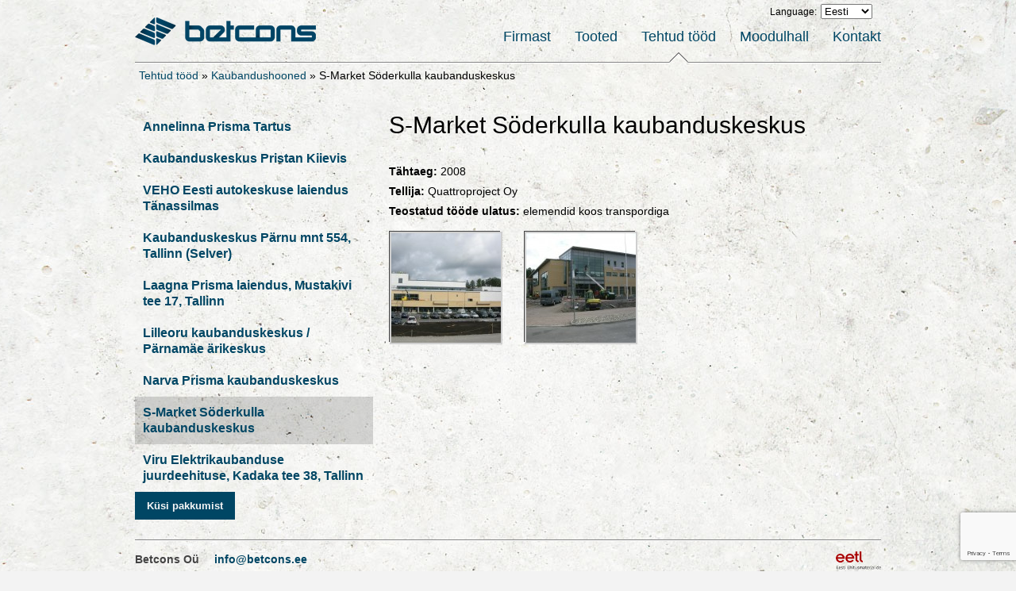

--- FILE ---
content_type: text/html; charset=UTF-8
request_url: https://www.betcons.ee/tehtud-tood/kaubandushooned/s-market-soderkulla-kaubanduskeskus/
body_size: 8080
content:
<!DOCTYPE html>
<html lang="et">
<head>
<meta charset="UTF-8" />

<title>S-Market Söderkulla kaubanduskeskus - Betcons</title>
<link rel="profile" href="http://gmpg.org/xfn/11" />
<link rel="stylesheet" type="text/css" media="all" href="https://www.betcons.ee/wp-content/themes/Starkers/style.css" />

<meta name='robots' content='index, follow, max-image-preview:large, max-snippet:-1, max-video-preview:-1' />

	<!-- This site is optimized with the Yoast SEO plugin v20.4 - https://yoast.com/wordpress/plugins/seo/ -->
	<link rel="canonical" href="https://www.betcons.ee/tehtud-tood/kaubandushooned/s-market-soderkulla-kaubanduskeskus/" />
	<meta property="og:locale" content="et_EE" />
	<meta property="og:type" content="article" />
	<meta property="og:title" content="S-Market Söderkulla kaubanduskeskus - Betcons" />
	<meta property="og:description" content="Tähtaeg: 2008 Tellija: Quattroproject Oy Teostatud tööde ulatus: elemendid koos transpordiga" />
	<meta property="og:url" content="https://www.betcons.ee/tehtud-tood/kaubandushooned/s-market-soderkulla-kaubanduskeskus/" />
	<meta property="og:site_name" content="Betcons" />
	<meta property="article:modified_time" content="2014-03-06T23:24:21+00:00" />
	<meta property="og:image" content="https://www.betcons.ee/wp-content/uploads/2010/12/DSCN3077.jpg" />
	<meta property="og:image:width" content="2048" />
	<meta property="og:image:height" content="1536" />
	<meta property="og:image:type" content="image/jpeg" />
	<script type="application/ld+json" class="yoast-schema-graph">{"@context":"https://schema.org","@graph":[{"@type":"WebPage","@id":"https://www.betcons.ee/tehtud-tood/kaubandushooned/s-market-soderkulla-kaubanduskeskus/","url":"https://www.betcons.ee/tehtud-tood/kaubandushooned/s-market-soderkulla-kaubanduskeskus/","name":"S-Market Söderkulla kaubanduskeskus - Betcons","isPartOf":{"@id":"https://www.betcons.ee/#website"},"primaryImageOfPage":{"@id":"https://www.betcons.ee/tehtud-tood/kaubandushooned/s-market-soderkulla-kaubanduskeskus/#primaryimage"},"image":{"@id":"https://www.betcons.ee/tehtud-tood/kaubandushooned/s-market-soderkulla-kaubanduskeskus/#primaryimage"},"thumbnailUrl":"https://www.betcons.ee/wp-content/uploads/2010/12/DSCN3077.jpg","datePublished":"2010-12-20T13:44:53+00:00","dateModified":"2014-03-06T23:24:21+00:00","breadcrumb":{"@id":"https://www.betcons.ee/tehtud-tood/kaubandushooned/s-market-soderkulla-kaubanduskeskus/#breadcrumb"},"inLanguage":"et","potentialAction":[{"@type":"ReadAction","target":["https://www.betcons.ee/tehtud-tood/kaubandushooned/s-market-soderkulla-kaubanduskeskus/"]}]},{"@type":"ImageObject","inLanguage":"et","@id":"https://www.betcons.ee/tehtud-tood/kaubandushooned/s-market-soderkulla-kaubanduskeskus/#primaryimage","url":"https://www.betcons.ee/wp-content/uploads/2010/12/DSCN3077.jpg","contentUrl":"https://www.betcons.ee/wp-content/uploads/2010/12/DSCN3077.jpg","width":"2048","height":"1536","caption":"Söderkulla S-Market"},{"@type":"BreadcrumbList","@id":"https://www.betcons.ee/tehtud-tood/kaubandushooned/s-market-soderkulla-kaubanduskeskus/#breadcrumb","itemListElement":[{"@type":"ListItem","position":1,"name":"Tehtud tööd","item":"https://www.betcons.ee/tehtud-tood/"},{"@type":"ListItem","position":2,"name":"Kaubandushooned","item":"https://www.betcons.ee/tehtud-tood/kaubandushooned/"},{"@type":"ListItem","position":3,"name":"S-Market Söderkulla kaubanduskeskus"}]},{"@type":"WebSite","@id":"https://www.betcons.ee/#website","url":"https://www.betcons.ee/","name":"Betcons","description":"Raudbetoonist ehituslahendused","potentialAction":[{"@type":"SearchAction","target":{"@type":"EntryPoint","urlTemplate":"https://www.betcons.ee/?s={search_term_string}"},"query-input":"required name=search_term_string"}],"inLanguage":"et"}]}</script>
	<!-- / Yoast SEO plugin. -->


<script type="text/javascript">
window._wpemojiSettings = {"baseUrl":"https:\/\/s.w.org\/images\/core\/emoji\/14.0.0\/72x72\/","ext":".png","svgUrl":"https:\/\/s.w.org\/images\/core\/emoji\/14.0.0\/svg\/","svgExt":".svg","source":{"concatemoji":"https:\/\/www.betcons.ee\/wp-includes\/js\/wp-emoji-release.min.js?ver=6.2.8"}};
/*! This file is auto-generated */
!function(e,a,t){var n,r,o,i=a.createElement("canvas"),p=i.getContext&&i.getContext("2d");function s(e,t){p.clearRect(0,0,i.width,i.height),p.fillText(e,0,0);e=i.toDataURL();return p.clearRect(0,0,i.width,i.height),p.fillText(t,0,0),e===i.toDataURL()}function c(e){var t=a.createElement("script");t.src=e,t.defer=t.type="text/javascript",a.getElementsByTagName("head")[0].appendChild(t)}for(o=Array("flag","emoji"),t.supports={everything:!0,everythingExceptFlag:!0},r=0;r<o.length;r++)t.supports[o[r]]=function(e){if(p&&p.fillText)switch(p.textBaseline="top",p.font="600 32px Arial",e){case"flag":return s("\ud83c\udff3\ufe0f\u200d\u26a7\ufe0f","\ud83c\udff3\ufe0f\u200b\u26a7\ufe0f")?!1:!s("\ud83c\uddfa\ud83c\uddf3","\ud83c\uddfa\u200b\ud83c\uddf3")&&!s("\ud83c\udff4\udb40\udc67\udb40\udc62\udb40\udc65\udb40\udc6e\udb40\udc67\udb40\udc7f","\ud83c\udff4\u200b\udb40\udc67\u200b\udb40\udc62\u200b\udb40\udc65\u200b\udb40\udc6e\u200b\udb40\udc67\u200b\udb40\udc7f");case"emoji":return!s("\ud83e\udef1\ud83c\udffb\u200d\ud83e\udef2\ud83c\udfff","\ud83e\udef1\ud83c\udffb\u200b\ud83e\udef2\ud83c\udfff")}return!1}(o[r]),t.supports.everything=t.supports.everything&&t.supports[o[r]],"flag"!==o[r]&&(t.supports.everythingExceptFlag=t.supports.everythingExceptFlag&&t.supports[o[r]]);t.supports.everythingExceptFlag=t.supports.everythingExceptFlag&&!t.supports.flag,t.DOMReady=!1,t.readyCallback=function(){t.DOMReady=!0},t.supports.everything||(n=function(){t.readyCallback()},a.addEventListener?(a.addEventListener("DOMContentLoaded",n,!1),e.addEventListener("load",n,!1)):(e.attachEvent("onload",n),a.attachEvent("onreadystatechange",function(){"complete"===a.readyState&&t.readyCallback()})),(e=t.source||{}).concatemoji?c(e.concatemoji):e.wpemoji&&e.twemoji&&(c(e.twemoji),c(e.wpemoji)))}(window,document,window._wpemojiSettings);
</script>
<style type="text/css">
img.wp-smiley,
img.emoji {
	display: inline !important;
	border: none !important;
	box-shadow: none !important;
	height: 1em !important;
	width: 1em !important;
	margin: 0 0.07em !important;
	vertical-align: -0.1em !important;
	background: none !important;
	padding: 0 !important;
}
</style>
	<link rel='stylesheet' id='wp-block-library-css' href='https://www.betcons.ee/wp-includes/css/dist/block-library/style.min.css?ver=6.2.8' type='text/css' media='all' />
<link rel='stylesheet' id='classic-theme-styles-css' href='https://www.betcons.ee/wp-includes/css/classic-themes.min.css?ver=6.2.8' type='text/css' media='all' />
<style id='global-styles-inline-css' type='text/css'>
body{--wp--preset--color--black: #000000;--wp--preset--color--cyan-bluish-gray: #abb8c3;--wp--preset--color--white: #ffffff;--wp--preset--color--pale-pink: #f78da7;--wp--preset--color--vivid-red: #cf2e2e;--wp--preset--color--luminous-vivid-orange: #ff6900;--wp--preset--color--luminous-vivid-amber: #fcb900;--wp--preset--color--light-green-cyan: #7bdcb5;--wp--preset--color--vivid-green-cyan: #00d084;--wp--preset--color--pale-cyan-blue: #8ed1fc;--wp--preset--color--vivid-cyan-blue: #0693e3;--wp--preset--color--vivid-purple: #9b51e0;--wp--preset--gradient--vivid-cyan-blue-to-vivid-purple: linear-gradient(135deg,rgba(6,147,227,1) 0%,rgb(155,81,224) 100%);--wp--preset--gradient--light-green-cyan-to-vivid-green-cyan: linear-gradient(135deg,rgb(122,220,180) 0%,rgb(0,208,130) 100%);--wp--preset--gradient--luminous-vivid-amber-to-luminous-vivid-orange: linear-gradient(135deg,rgba(252,185,0,1) 0%,rgba(255,105,0,1) 100%);--wp--preset--gradient--luminous-vivid-orange-to-vivid-red: linear-gradient(135deg,rgba(255,105,0,1) 0%,rgb(207,46,46) 100%);--wp--preset--gradient--very-light-gray-to-cyan-bluish-gray: linear-gradient(135deg,rgb(238,238,238) 0%,rgb(169,184,195) 100%);--wp--preset--gradient--cool-to-warm-spectrum: linear-gradient(135deg,rgb(74,234,220) 0%,rgb(151,120,209) 20%,rgb(207,42,186) 40%,rgb(238,44,130) 60%,rgb(251,105,98) 80%,rgb(254,248,76) 100%);--wp--preset--gradient--blush-light-purple: linear-gradient(135deg,rgb(255,206,236) 0%,rgb(152,150,240) 100%);--wp--preset--gradient--blush-bordeaux: linear-gradient(135deg,rgb(254,205,165) 0%,rgb(254,45,45) 50%,rgb(107,0,62) 100%);--wp--preset--gradient--luminous-dusk: linear-gradient(135deg,rgb(255,203,112) 0%,rgb(199,81,192) 50%,rgb(65,88,208) 100%);--wp--preset--gradient--pale-ocean: linear-gradient(135deg,rgb(255,245,203) 0%,rgb(182,227,212) 50%,rgb(51,167,181) 100%);--wp--preset--gradient--electric-grass: linear-gradient(135deg,rgb(202,248,128) 0%,rgb(113,206,126) 100%);--wp--preset--gradient--midnight: linear-gradient(135deg,rgb(2,3,129) 0%,rgb(40,116,252) 100%);--wp--preset--duotone--dark-grayscale: url('#wp-duotone-dark-grayscale');--wp--preset--duotone--grayscale: url('#wp-duotone-grayscale');--wp--preset--duotone--purple-yellow: url('#wp-duotone-purple-yellow');--wp--preset--duotone--blue-red: url('#wp-duotone-blue-red');--wp--preset--duotone--midnight: url('#wp-duotone-midnight');--wp--preset--duotone--magenta-yellow: url('#wp-duotone-magenta-yellow');--wp--preset--duotone--purple-green: url('#wp-duotone-purple-green');--wp--preset--duotone--blue-orange: url('#wp-duotone-blue-orange');--wp--preset--font-size--small: 13px;--wp--preset--font-size--medium: 20px;--wp--preset--font-size--large: 36px;--wp--preset--font-size--x-large: 42px;--wp--preset--spacing--20: 0.44rem;--wp--preset--spacing--30: 0.67rem;--wp--preset--spacing--40: 1rem;--wp--preset--spacing--50: 1.5rem;--wp--preset--spacing--60: 2.25rem;--wp--preset--spacing--70: 3.38rem;--wp--preset--spacing--80: 5.06rem;--wp--preset--shadow--natural: 6px 6px 9px rgba(0, 0, 0, 0.2);--wp--preset--shadow--deep: 12px 12px 50px rgba(0, 0, 0, 0.4);--wp--preset--shadow--sharp: 6px 6px 0px rgba(0, 0, 0, 0.2);--wp--preset--shadow--outlined: 6px 6px 0px -3px rgba(255, 255, 255, 1), 6px 6px rgba(0, 0, 0, 1);--wp--preset--shadow--crisp: 6px 6px 0px rgba(0, 0, 0, 1);}:where(.is-layout-flex){gap: 0.5em;}body .is-layout-flow > .alignleft{float: left;margin-inline-start: 0;margin-inline-end: 2em;}body .is-layout-flow > .alignright{float: right;margin-inline-start: 2em;margin-inline-end: 0;}body .is-layout-flow > .aligncenter{margin-left: auto !important;margin-right: auto !important;}body .is-layout-constrained > .alignleft{float: left;margin-inline-start: 0;margin-inline-end: 2em;}body .is-layout-constrained > .alignright{float: right;margin-inline-start: 2em;margin-inline-end: 0;}body .is-layout-constrained > .aligncenter{margin-left: auto !important;margin-right: auto !important;}body .is-layout-constrained > :where(:not(.alignleft):not(.alignright):not(.alignfull)){max-width: var(--wp--style--global--content-size);margin-left: auto !important;margin-right: auto !important;}body .is-layout-constrained > .alignwide{max-width: var(--wp--style--global--wide-size);}body .is-layout-flex{display: flex;}body .is-layout-flex{flex-wrap: wrap;align-items: center;}body .is-layout-flex > *{margin: 0;}:where(.wp-block-columns.is-layout-flex){gap: 2em;}.has-black-color{color: var(--wp--preset--color--black) !important;}.has-cyan-bluish-gray-color{color: var(--wp--preset--color--cyan-bluish-gray) !important;}.has-white-color{color: var(--wp--preset--color--white) !important;}.has-pale-pink-color{color: var(--wp--preset--color--pale-pink) !important;}.has-vivid-red-color{color: var(--wp--preset--color--vivid-red) !important;}.has-luminous-vivid-orange-color{color: var(--wp--preset--color--luminous-vivid-orange) !important;}.has-luminous-vivid-amber-color{color: var(--wp--preset--color--luminous-vivid-amber) !important;}.has-light-green-cyan-color{color: var(--wp--preset--color--light-green-cyan) !important;}.has-vivid-green-cyan-color{color: var(--wp--preset--color--vivid-green-cyan) !important;}.has-pale-cyan-blue-color{color: var(--wp--preset--color--pale-cyan-blue) !important;}.has-vivid-cyan-blue-color{color: var(--wp--preset--color--vivid-cyan-blue) !important;}.has-vivid-purple-color{color: var(--wp--preset--color--vivid-purple) !important;}.has-black-background-color{background-color: var(--wp--preset--color--black) !important;}.has-cyan-bluish-gray-background-color{background-color: var(--wp--preset--color--cyan-bluish-gray) !important;}.has-white-background-color{background-color: var(--wp--preset--color--white) !important;}.has-pale-pink-background-color{background-color: var(--wp--preset--color--pale-pink) !important;}.has-vivid-red-background-color{background-color: var(--wp--preset--color--vivid-red) !important;}.has-luminous-vivid-orange-background-color{background-color: var(--wp--preset--color--luminous-vivid-orange) !important;}.has-luminous-vivid-amber-background-color{background-color: var(--wp--preset--color--luminous-vivid-amber) !important;}.has-light-green-cyan-background-color{background-color: var(--wp--preset--color--light-green-cyan) !important;}.has-vivid-green-cyan-background-color{background-color: var(--wp--preset--color--vivid-green-cyan) !important;}.has-pale-cyan-blue-background-color{background-color: var(--wp--preset--color--pale-cyan-blue) !important;}.has-vivid-cyan-blue-background-color{background-color: var(--wp--preset--color--vivid-cyan-blue) !important;}.has-vivid-purple-background-color{background-color: var(--wp--preset--color--vivid-purple) !important;}.has-black-border-color{border-color: var(--wp--preset--color--black) !important;}.has-cyan-bluish-gray-border-color{border-color: var(--wp--preset--color--cyan-bluish-gray) !important;}.has-white-border-color{border-color: var(--wp--preset--color--white) !important;}.has-pale-pink-border-color{border-color: var(--wp--preset--color--pale-pink) !important;}.has-vivid-red-border-color{border-color: var(--wp--preset--color--vivid-red) !important;}.has-luminous-vivid-orange-border-color{border-color: var(--wp--preset--color--luminous-vivid-orange) !important;}.has-luminous-vivid-amber-border-color{border-color: var(--wp--preset--color--luminous-vivid-amber) !important;}.has-light-green-cyan-border-color{border-color: var(--wp--preset--color--light-green-cyan) !important;}.has-vivid-green-cyan-border-color{border-color: var(--wp--preset--color--vivid-green-cyan) !important;}.has-pale-cyan-blue-border-color{border-color: var(--wp--preset--color--pale-cyan-blue) !important;}.has-vivid-cyan-blue-border-color{border-color: var(--wp--preset--color--vivid-cyan-blue) !important;}.has-vivid-purple-border-color{border-color: var(--wp--preset--color--vivid-purple) !important;}.has-vivid-cyan-blue-to-vivid-purple-gradient-background{background: var(--wp--preset--gradient--vivid-cyan-blue-to-vivid-purple) !important;}.has-light-green-cyan-to-vivid-green-cyan-gradient-background{background: var(--wp--preset--gradient--light-green-cyan-to-vivid-green-cyan) !important;}.has-luminous-vivid-amber-to-luminous-vivid-orange-gradient-background{background: var(--wp--preset--gradient--luminous-vivid-amber-to-luminous-vivid-orange) !important;}.has-luminous-vivid-orange-to-vivid-red-gradient-background{background: var(--wp--preset--gradient--luminous-vivid-orange-to-vivid-red) !important;}.has-very-light-gray-to-cyan-bluish-gray-gradient-background{background: var(--wp--preset--gradient--very-light-gray-to-cyan-bluish-gray) !important;}.has-cool-to-warm-spectrum-gradient-background{background: var(--wp--preset--gradient--cool-to-warm-spectrum) !important;}.has-blush-light-purple-gradient-background{background: var(--wp--preset--gradient--blush-light-purple) !important;}.has-blush-bordeaux-gradient-background{background: var(--wp--preset--gradient--blush-bordeaux) !important;}.has-luminous-dusk-gradient-background{background: var(--wp--preset--gradient--luminous-dusk) !important;}.has-pale-ocean-gradient-background{background: var(--wp--preset--gradient--pale-ocean) !important;}.has-electric-grass-gradient-background{background: var(--wp--preset--gradient--electric-grass) !important;}.has-midnight-gradient-background{background: var(--wp--preset--gradient--midnight) !important;}.has-small-font-size{font-size: var(--wp--preset--font-size--small) !important;}.has-medium-font-size{font-size: var(--wp--preset--font-size--medium) !important;}.has-large-font-size{font-size: var(--wp--preset--font-size--large) !important;}.has-x-large-font-size{font-size: var(--wp--preset--font-size--x-large) !important;}
.wp-block-navigation a:where(:not(.wp-element-button)){color: inherit;}
:where(.wp-block-columns.is-layout-flex){gap: 2em;}
.wp-block-pullquote{font-size: 1.5em;line-height: 1.6;}
</style>
<link rel='stylesheet' id='contact-form-7-css' href='https://www.betcons.ee/wp-content/plugins/contact-form-7/includes/css/styles.css?ver=5.7.7' type='text/css' media='all' />
<link rel='stylesheet' id='jquery.lightbox.min.css-css' href='https://www.betcons.ee/wp-content/plugins/wp-jquery-lightbox/lightboxes/wp-jquery-lightbox/styles/lightbox.min.css?ver=2.3.4' type='text/css' media='all' />
<link rel='stylesheet' id='jqlb-overrides-css' href='https://www.betcons.ee/wp-content/plugins/wp-jquery-lightbox/lightboxes/wp-jquery-lightbox/styles/overrides.css?ver=2.3.4' type='text/css' media='all' />
<style id='jqlb-overrides-inline-css' type='text/css'>

			#outerImageContainer {
				box-shadow: 0 0 4px 2px rgba(0,0,0,.2);
			}
			#imageContainer{
				padding: 6px;
			}
			#imageDataContainer {
				box-shadow: none;
				z-index: auto;
			}
			#prevArrow,
			#nextArrow{
				background-color: rgba(255,255,255,.7;
				color: #000000;
			}
</style>
<script type='text/javascript' src='https://www.betcons.ee/wp-includes/js/jquery/jquery.min.js?ver=3.6.4' id='jquery-core-js'></script>
<script type='text/javascript' src='https://www.betcons.ee/wp-includes/js/jquery/jquery-migrate.min.js?ver=3.4.0' id='jquery-migrate-js'></script>
<script type='text/javascript' src='https://www.betcons.ee/wp-content/themes/Starkers/js/theme.js?ver=6.2.8' id='theme-js-js'></script>
<link rel="https://api.w.org/" href="https://www.betcons.ee/wp-json/" /><link rel="alternate" type="application/json" href="https://www.betcons.ee/wp-json/wp/v2/pages/220" /><link rel="EditURI" type="application/rsd+xml" title="RSD" href="https://www.betcons.ee/xmlrpc.php?rsd" />
<link rel="wlwmanifest" type="application/wlwmanifest+xml" href="https://www.betcons.ee/wp-includes/wlwmanifest.xml" />
<meta name="generator" content="WordPress 6.2.8" />
<link rel='shortlink' href='https://www.betcons.ee/?p=220' />
<link rel="alternate" type="application/json+oembed" href="https://www.betcons.ee/wp-json/oembed/1.0/embed?url=https%3A%2F%2Fwww.betcons.ee%2Ftehtud-tood%2Fkaubandushooned%2Fs-market-soderkulla-kaubanduskeskus%2F" />
<link rel="alternate" type="text/xml+oembed" href="https://www.betcons.ee/wp-json/oembed/1.0/embed?url=https%3A%2F%2Fwww.betcons.ee%2Ftehtud-tood%2Fkaubandushooned%2Fs-market-soderkulla-kaubanduskeskus%2F&#038;format=xml" />
<style type="text/css">
.qtranxs_flag_ET {background-image: url(https://www.betcons.ee/wp-content/plugins/qtranslate/flags/ee.png); background-repeat: no-repeat;}
.qtranxs_flag_en {background-image: url(https://www.betcons.ee/wp-content/plugins/qtranslate/flags/gb.png); background-repeat: no-repeat;}
</style>
<link hreflang="ET" href="https://www.betcons.ee/ET/tehtud-tood/kaubandushooned/s-market-soderkulla-kaubanduskeskus/" rel="alternate" />
<link hreflang="en" href="https://www.betcons.ee/en/tehtud-tood/kaubandushooned/s-market-soderkulla-kaubanduskeskus/" rel="alternate" />
<link hreflang="x-default" href="https://www.betcons.ee/tehtud-tood/kaubandushooned/s-market-soderkulla-kaubanduskeskus/" rel="alternate" />
<meta name="generator" content="qTranslate-X 3.4.6.8" />

<script>
  (function(i,s,o,g,r,a,m){i['GoogleAnalyticsObject']=r;i[r]=i[r]||function(){
  (i[r].q=i[r].q||[]).push(arguments)},i[r].l=1*new Date();a=s.createElement(o),
  m=s.getElementsByTagName(o)[0];a.async=1;a.src=g;m.parentNode.insertBefore(a,m)
  })(window,document,'script','https://www.google-analytics.com/analytics.js','ga');

  ga('create', 'UA-87026732-1', 'auto');
  ga('send', 'pageview');

</script>
</head>

<body class="page-template-default page page-id-220 page-child parent-pageid-685">

		
	
		
		<div id="wrap">
			
		
			<div id="header">
			
				<a href="https://www.betcons.ee/" id="logo" title="Betcons" rel="home"></a><!-- /logo -->
				
				

						<ul id="menu-betcons" class="main-nav"><li id="menu-item-199" class="menu-item menu-item-type-post_type menu-item-object-page menu-item-home menu-item-199"><a href="https://www.betcons.ee/">Firmast</a></li>
<li id="menu-item-201" class="menu-item menu-item-type-post_type menu-item-object-page menu-item-201"><a href="https://www.betcons.ee/tooted/">Tooted</a></li>
<li id="menu-item-202" class="menu-item menu-item-type-post_type menu-item-object-page current-page-ancestor menu-item-202"><a href="https://www.betcons.ee/tehtud-tood/">Tehtud tööd</a></li>
<li id="menu-item-634" class="menu-item menu-item-type-post_type menu-item-object-page menu-item-634"><a href="https://www.betcons.ee/betcons-moodulhall/">Moodulhall</a></li>
<li id="menu-item-200" class="menu-item menu-item-type-post_type menu-item-object-page menu-item-200"><a href="https://www.betcons.ee/kontakt/">Kontakt</a></li>
</ul>				
				
				
			<ul id="lang_sel">
				<style type="text/css">
.qtranxs_widget ul { margin: 0; }
.qtranxs_widget ul li
{
display: inline; /* horizontal list, use "list-item" or other appropriate value for vertical list */
list-style-type: none; /* use "initial" or other to enable bullets */
margin: 0 5px 0 0; /* adjust spacing between items */
opacity: 0.5;
-o-transition: 1s ease opacity;
-moz-transition: 1s ease opacity;
-webkit-transition: 1s ease opacity;
transition: 1s ease opacity;
}
/* .qtranxs_widget ul li span { margin: 0 5px 0 0; } */ /* other way to control spacing */
.qtranxs_widget ul li.active { opacity: 0.8; }
.qtranxs_widget ul li:hover { opacity: 1; }
.qtranxs_widget img { box-shadow: none; vertical-align: middle; display: initial; }
.qtranxs_flag { height:12px; width:18px; display:block; }
.qtranxs_flag_and_text { padding-left:20px; }
.qtranxs_flag span { display:none; }
</style>
<li id="qtranslate-4" class="widget-container qtranxs_widget"><h3 class="widget-title">Language:</h3>
<ul class="language-chooser language-chooser-dropdown qtranxs_language_chooser" id="qtranslate-4-chooser">
<li class="lang-ET active"><a href="https://www.betcons.ee/ET/tehtud-tood/kaubandushooned/s-market-soderkulla-kaubanduskeskus/" hreflang="ET" title="Eesti (ET)"><span>Eesti</span></a></li>
<li class="lang-en"><a href="https://www.betcons.ee/en/tehtud-tood/kaubandushooned/s-market-soderkulla-kaubanduskeskus/" hreflang="en" title="English (en)"><span>English</span></a></li>
<script type="text/javascript">
// <![CDATA[
var lc = document.getElementById('qtranslate-4-chooser');
var s = document.createElement('select');
s.id = 'qtranxs_select_qtranslate-4-chooser';
lc.parentNode.insertBefore(s,lc);

		var sb = document.getElementById('qtranxs_select_qtranslate-4-chooser');
		var o = document.createElement('option');
		var l = document.createTextNode('Eesti');
		o.selected = 'selected';
		o.value = 'https://www.betcons.ee/ET/tehtud-tood/kaubandushooned/s-market-soderkulla-kaubanduskeskus/';
		o.appendChild(l);
		sb.appendChild(o);
		
		var sb = document.getElementById('qtranxs_select_qtranslate-4-chooser');
		var o = document.createElement('option');
		var l = document.createTextNode('English');
		
		o.value = 'https://www.betcons.ee/en/tehtud-tood/kaubandushooned/s-market-soderkulla-kaubanduskeskus/';
		o.appendChild(l);
		sb.appendChild(o);
		s.onchange = function() { document.location.href = this.value;}
lc.style.display='none';
// ]]>
</script>
</ul><div class="qtranxs_widget_end"></div>
</li>			</ul>

					
					
				
				
				
				
			
			
			</div><!-- /header -->
            <p id="breadcrumbs"><span><span><a href="https://www.betcons.ee/tehtud-tood/">Tehtud tööd</a></span> » <span><a href="https://www.betcons.ee/tehtud-tood/kaubandushooned/">Kaubandushooned</a></span> » <span class="breadcrumb_last" aria-current="page">S-Market Söderkulla kaubanduskeskus</span></span></p>    
			<div id="main_content">


						
					
			<div id="content" class="grid8">	
			
					
						<h1 >S-Market Söderkulla kaubanduskeskus</h1>
							

						<p><strong>Tähtaeg:</strong> 2008</p>
<p><strong>Tellija:</strong> Quattroproject Oy</p>
<p><strong>Teostatud tööde ulatus:</strong> elemendid koos transpordiga</p>

		<style type="text/css">
			#gallery-1 {
				margin: auto;
			}
			#gallery-1 .gallery-item {
				float: left;
				margin-top: 10px;
				text-align: center;
				width: 25%;
			}
			#gallery-1 img {
				border: 2px solid #cfcfcf;
			}
			#gallery-1 .gallery-caption {
				margin-left: 0;
			}
			/* see gallery_shortcode() in wp-includes/media.php */
		</style>
		<div id='gallery-1' class='gallery galleryid-220 gallery-columns-4 gallery-size-thumbnail'><dl class='gallery-item'>
			<dt class='gallery-icon landscape'>
				<a href='https://www.betcons.ee/wp-content/uploads/2010/12/DSCN3077.jpg' rel="lightbox[220]"><img width="138" height="138" src="https://www.betcons.ee/wp-content/uploads/2010/12/DSCN3077-138x138.jpg" class="attachment-thumbnail size-thumbnail" alt="Söderkulla S-Market" decoding="async" loading="lazy" /></a>
			</dt></dl><dl class='gallery-item'>
			<dt class='gallery-icon landscape'>
				<a href='https://www.betcons.ee/wp-content/uploads/2010/12/DSCN3081.jpg' rel="lightbox[220]"><img width="138" height="138" src="https://www.betcons.ee/wp-content/uploads/2010/12/DSCN3081-138x138.jpg" class="attachment-thumbnail size-thumbnail" alt="Söderkulla S-Market" decoding="async" loading="lazy" /></a>
			</dt></dl>
			<br style='clear: both' />
		</div>

						
												
			</div><!-- /content -->




		<ul id="sidebar" class="grid4">
		
			  <ul>
  <li class="page_item page-item-300"><a href="https://www.betcons.ee/tehtud-tood/kaubandushooned/annelinna-prisma-tartus/">Annelinna Prisma Tartus</a></li>
<li class="page_item page-item-245"><a href="https://www.betcons.ee/tehtud-tood/kaubandushooned/kaubanduskeskus-pristan-kiievis/">Kaubanduskeskus Pristan Kiievis</a></li>
<li class="page_item page-item-394"><a href="https://www.betcons.ee/tehtud-tood/kaubandushooned/veho-eesti-autokeskuse-laiendus-tanassilmas/">VEHO Eesti autokeskuse laiendus Tänassilmas</a></li>
<li class="page_item page-item-1164"><a href="https://www.betcons.ee/tehtud-tood/kaubandushooned/kaubanduskeskus-parnu-mnt-554-tallinn-selver/">Kaubanduskeskus Pärnu mnt 554, Tallinn (Selver)</a></li>
<li class="page_item page-item-1171"><a href="https://www.betcons.ee/tehtud-tood/kaubandushooned/laagna-prisma-laiendus-mustakivi-tee-17-tallinn/">Laagna Prisma laiendus, Mustakivi tee 17, Tallinn</a></li>
<li class="page_item page-item-943"><a href="https://www.betcons.ee/tehtud-tood/kaubandushooned/lilleoru-kaubanduskeskus-parnamae-arikeskus/">Lilleoru kaubanduskeskus / Pärnamäe ärikeskus</a></li>
<li class="page_item page-item-214"><a href="https://www.betcons.ee/tehtud-tood/kaubandushooned/narva-prisma-kaubanduskeskus/">Narva Prisma kaubanduskeskus</a></li>
<li class="page_item page-item-220 current_page_item"><a href="https://www.betcons.ee/tehtud-tood/kaubandushooned/s-market-soderkulla-kaubanduskeskus/" aria-current="page">S-Market Söderkulla kaubanduskeskus</a></li>
<li class="page_item page-item-1098"><a href="https://www.betcons.ee/tehtud-tood/kaubandushooned/viru-elektrikaubanduse-juurdeehituse-kadaka-tee-38-tallinn/">Viru Elektrikaubanduse juurdeehituse, Kadaka tee 38, Tallinn</a></li>
  </ul>
  		
		</ul>
		
		
		



<div id="contact-form" class="grid12">
    <button class="js-toggle" data-toggle="#contact-form .wpcf7">Küsi pakkumist</button>
    
<div class="wpcf7 no-js" id="wpcf7-f1114-o1" lang="et" dir="ltr">
<div class="screen-reader-response"><p role="status" aria-live="polite" aria-atomic="true"></p> <ul></ul></div>
<form action="/tehtud-tood/kaubandushooned/s-market-soderkulla-kaubanduskeskus/#wpcf7-f1114-o1" method="post" class="wpcf7-form init" aria-label="Contact form" enctype="multipart/form-data" novalidate="novalidate" data-status="init">
<div style="display: none;">
<input type="hidden" name="_wpcf7" value="1114" />
<input type="hidden" name="_wpcf7_version" value="5.7.7" />
<input type="hidden" name="_wpcf7_locale" value="et" />
<input type="hidden" name="_wpcf7_unit_tag" value="wpcf7-f1114-o1" />
<input type="hidden" name="_wpcf7_container_post" value="0" />
<input type="hidden" name="_wpcf7_posted_data_hash" value="" />
<input type="hidden" name="_wpcf7_recaptcha_response" value="" />
</div>
<div class="left">
	<p><label> Ees-ja perekonnanimi *<br />
<span class="wpcf7-form-control-wrap" data-name="your-name"><input size="40" class="wpcf7-form-control wpcf7-text wpcf7-validates-as-required" aria-required="true" aria-invalid="false" value="" type="text" name="your-name" /></span> </label>
	</p>
	<p><label> E-mail *<br />
<span class="wpcf7-form-control-wrap" data-name="your-email"><input size="40" class="wpcf7-form-control wpcf7-text wpcf7-email wpcf7-validates-as-required wpcf7-validates-as-email" aria-required="true" aria-invalid="false" value="" type="email" name="your-email" /></span> </label>
	</p>
	<p><label> Telefon<br />
<span class="wpcf7-form-control-wrap" data-name="your-phone"><input size="40" class="wpcf7-form-control wpcf7-text" aria-invalid="false" value="" type="text" name="your-phone" /></span> </label>
	</p>
	<p><label> Sõnumi sisu<br />
<span class="wpcf7-form-control-wrap" data-name="your-message"><textarea cols="40" rows="10" class="wpcf7-form-control wpcf7-textarea" aria-invalid="false" name="your-message"></textarea></span> </label>
	</p>
</div>
<div class="right">
	<p><label> Lisa manus<br />
<span class="wpcf7-form-control-wrap" data-name="file-attach"><input size="40" class="wpcf7-form-control wpcf7-file" accept=".pdf,.txt,.jpg,.jpeg,.png,.gif,.zip,.rar,.doc,.docx,.ppt,.pptx,.odt" aria-invalid="false" type="file" name="file-attach" /></span> </label>
	</p>

	<p><input class="wpcf7-form-control has-spinner wpcf7-submit" type="submit" value="Saada" />
	</p>
</div>
<div class="clearfix">
</div><div class="wpcf7-response-output" aria-hidden="true"></div>
</form>
</div>
</div>
<div id="footer" class="grid12">
	
	
				<p class="footer-info">Betcons Oü  <a href="mailto:info@betcons.ee" class="mail">info@betcons.ee</a></p>
				
				<div class="logod">
										
					<a href="http://www.eetl.ee/et/" target="_blank"><img src="https://www.betcons.ee/wp-content/themes/Starkers/img/eetl_pohilogo.png" alt="eetl" /></a>
				</div>
	
			</div>
			
		</div><!-- /main_content -->




			

		


	</div><!-- /wrap -->
	
<script type='text/javascript' src='https://www.betcons.ee/wp-content/plugins/contact-form-7/includes/swv/js/index.js?ver=5.7.7' id='swv-js'></script>
<script type='text/javascript' id='contact-form-7-js-extra'>
/* <![CDATA[ */
var wpcf7 = {"api":{"root":"https:\/\/www.betcons.ee\/wp-json\/","namespace":"contact-form-7\/v1"}};
/* ]]> */
</script>
<script type='text/javascript' src='https://www.betcons.ee/wp-content/plugins/contact-form-7/includes/js/index.js?ver=5.7.7' id='contact-form-7-js'></script>
<script type='text/javascript' src='https://www.google.com/recaptcha/api.js?render=6Ldo2mIkAAAAAFEBWV1YuRlax7GyYcZTy7DLxVJc&#038;ver=3.0' id='google-recaptcha-js'></script>
<script type='text/javascript' src='https://www.betcons.ee/wp-includes/js/dist/vendor/wp-polyfill-inert.min.js?ver=3.1.2' id='wp-polyfill-inert-js'></script>
<script type='text/javascript' src='https://www.betcons.ee/wp-includes/js/dist/vendor/regenerator-runtime.min.js?ver=0.13.11' id='regenerator-runtime-js'></script>
<script type='text/javascript' src='https://www.betcons.ee/wp-includes/js/dist/vendor/wp-polyfill.min.js?ver=3.15.0' id='wp-polyfill-js'></script>
<script type='text/javascript' id='wpcf7-recaptcha-js-extra'>
/* <![CDATA[ */
var wpcf7_recaptcha = {"sitekey":"6Ldo2mIkAAAAAFEBWV1YuRlax7GyYcZTy7DLxVJc","actions":{"homepage":"homepage","contactform":"contactform"}};
/* ]]> */
</script>
<script type='text/javascript' src='https://www.betcons.ee/wp-content/plugins/contact-form-7/modules/recaptcha/index.js?ver=5.7.7' id='wpcf7-recaptcha-js'></script>
<script type='text/javascript' src='https://www.betcons.ee/wp-content/plugins/wp-jquery-lightbox/lightboxes/wp-jquery-lightbox/vendor/jquery.touchwipe.min.js?ver=2.3.4' id='wp-jquery-lightbox-swipe-js'></script>
<script type='text/javascript' src='https://www.betcons.ee/wp-content/plugins/wp-jquery-lightbox/inc/purify.min.js?ver=2.3.4' id='wp-jquery-lightbox-purify-js'></script>
<script type='text/javascript' src='https://www.betcons.ee/wp-content/plugins/wp-jquery-lightbox/lightboxes/wp-jquery-lightbox/vendor/panzoom.min.js?ver=2.3.4' id='wp-jquery-lightbox-panzoom-js'></script>
<script type='text/javascript' id='wp-jquery-lightbox-js-extra'>
/* <![CDATA[ */
var JQLBSettings = {"showTitle":"1","useAltForTitle":"1","showCaption":"1","showNumbers":"1","fitToScreen":"1","resizeSpeed":"250","showDownload":"","navbarOnTop":"","marginSize":"0","mobileMarginSize":"10","slideshowSpeed":"4000","allowPinchZoom":"1","borderSize":"6","borderColor":"#fff","overlayColor":"#fff","overlayOpacity":"0.7","newNavStyle":"1","fixedNav":"1","showInfoBar":"0","prevLinkTitle":"previous image","nextLinkTitle":"next image","closeTitle":"close image gallery","image":"Image ","of":" of ","download":"Download","pause":"(Pause Slideshow)","play":"(Play Slideshow)"};
/* ]]> */
</script>
<script type='text/javascript' src='https://www.betcons.ee/wp-content/plugins/wp-jquery-lightbox/lightboxes/wp-jquery-lightbox/jquery.lightbox.js?ver=2.3.4' id='wp-jquery-lightbox-js'></script>
</html>


--- FILE ---
content_type: text/html; charset=utf-8
request_url: https://www.google.com/recaptcha/api2/anchor?ar=1&k=6Ldo2mIkAAAAAFEBWV1YuRlax7GyYcZTy7DLxVJc&co=aHR0cHM6Ly93d3cuYmV0Y29ucy5lZTo0NDM.&hl=en&v=N67nZn4AqZkNcbeMu4prBgzg&size=invisible&anchor-ms=20000&execute-ms=30000&cb=czn8s21s444e
body_size: 48737
content:
<!DOCTYPE HTML><html dir="ltr" lang="en"><head><meta http-equiv="Content-Type" content="text/html; charset=UTF-8">
<meta http-equiv="X-UA-Compatible" content="IE=edge">
<title>reCAPTCHA</title>
<style type="text/css">
/* cyrillic-ext */
@font-face {
  font-family: 'Roboto';
  font-style: normal;
  font-weight: 400;
  font-stretch: 100%;
  src: url(//fonts.gstatic.com/s/roboto/v48/KFO7CnqEu92Fr1ME7kSn66aGLdTylUAMa3GUBHMdazTgWw.woff2) format('woff2');
  unicode-range: U+0460-052F, U+1C80-1C8A, U+20B4, U+2DE0-2DFF, U+A640-A69F, U+FE2E-FE2F;
}
/* cyrillic */
@font-face {
  font-family: 'Roboto';
  font-style: normal;
  font-weight: 400;
  font-stretch: 100%;
  src: url(//fonts.gstatic.com/s/roboto/v48/KFO7CnqEu92Fr1ME7kSn66aGLdTylUAMa3iUBHMdazTgWw.woff2) format('woff2');
  unicode-range: U+0301, U+0400-045F, U+0490-0491, U+04B0-04B1, U+2116;
}
/* greek-ext */
@font-face {
  font-family: 'Roboto';
  font-style: normal;
  font-weight: 400;
  font-stretch: 100%;
  src: url(//fonts.gstatic.com/s/roboto/v48/KFO7CnqEu92Fr1ME7kSn66aGLdTylUAMa3CUBHMdazTgWw.woff2) format('woff2');
  unicode-range: U+1F00-1FFF;
}
/* greek */
@font-face {
  font-family: 'Roboto';
  font-style: normal;
  font-weight: 400;
  font-stretch: 100%;
  src: url(//fonts.gstatic.com/s/roboto/v48/KFO7CnqEu92Fr1ME7kSn66aGLdTylUAMa3-UBHMdazTgWw.woff2) format('woff2');
  unicode-range: U+0370-0377, U+037A-037F, U+0384-038A, U+038C, U+038E-03A1, U+03A3-03FF;
}
/* math */
@font-face {
  font-family: 'Roboto';
  font-style: normal;
  font-weight: 400;
  font-stretch: 100%;
  src: url(//fonts.gstatic.com/s/roboto/v48/KFO7CnqEu92Fr1ME7kSn66aGLdTylUAMawCUBHMdazTgWw.woff2) format('woff2');
  unicode-range: U+0302-0303, U+0305, U+0307-0308, U+0310, U+0312, U+0315, U+031A, U+0326-0327, U+032C, U+032F-0330, U+0332-0333, U+0338, U+033A, U+0346, U+034D, U+0391-03A1, U+03A3-03A9, U+03B1-03C9, U+03D1, U+03D5-03D6, U+03F0-03F1, U+03F4-03F5, U+2016-2017, U+2034-2038, U+203C, U+2040, U+2043, U+2047, U+2050, U+2057, U+205F, U+2070-2071, U+2074-208E, U+2090-209C, U+20D0-20DC, U+20E1, U+20E5-20EF, U+2100-2112, U+2114-2115, U+2117-2121, U+2123-214F, U+2190, U+2192, U+2194-21AE, U+21B0-21E5, U+21F1-21F2, U+21F4-2211, U+2213-2214, U+2216-22FF, U+2308-230B, U+2310, U+2319, U+231C-2321, U+2336-237A, U+237C, U+2395, U+239B-23B7, U+23D0, U+23DC-23E1, U+2474-2475, U+25AF, U+25B3, U+25B7, U+25BD, U+25C1, U+25CA, U+25CC, U+25FB, U+266D-266F, U+27C0-27FF, U+2900-2AFF, U+2B0E-2B11, U+2B30-2B4C, U+2BFE, U+3030, U+FF5B, U+FF5D, U+1D400-1D7FF, U+1EE00-1EEFF;
}
/* symbols */
@font-face {
  font-family: 'Roboto';
  font-style: normal;
  font-weight: 400;
  font-stretch: 100%;
  src: url(//fonts.gstatic.com/s/roboto/v48/KFO7CnqEu92Fr1ME7kSn66aGLdTylUAMaxKUBHMdazTgWw.woff2) format('woff2');
  unicode-range: U+0001-000C, U+000E-001F, U+007F-009F, U+20DD-20E0, U+20E2-20E4, U+2150-218F, U+2190, U+2192, U+2194-2199, U+21AF, U+21E6-21F0, U+21F3, U+2218-2219, U+2299, U+22C4-22C6, U+2300-243F, U+2440-244A, U+2460-24FF, U+25A0-27BF, U+2800-28FF, U+2921-2922, U+2981, U+29BF, U+29EB, U+2B00-2BFF, U+4DC0-4DFF, U+FFF9-FFFB, U+10140-1018E, U+10190-1019C, U+101A0, U+101D0-101FD, U+102E0-102FB, U+10E60-10E7E, U+1D2C0-1D2D3, U+1D2E0-1D37F, U+1F000-1F0FF, U+1F100-1F1AD, U+1F1E6-1F1FF, U+1F30D-1F30F, U+1F315, U+1F31C, U+1F31E, U+1F320-1F32C, U+1F336, U+1F378, U+1F37D, U+1F382, U+1F393-1F39F, U+1F3A7-1F3A8, U+1F3AC-1F3AF, U+1F3C2, U+1F3C4-1F3C6, U+1F3CA-1F3CE, U+1F3D4-1F3E0, U+1F3ED, U+1F3F1-1F3F3, U+1F3F5-1F3F7, U+1F408, U+1F415, U+1F41F, U+1F426, U+1F43F, U+1F441-1F442, U+1F444, U+1F446-1F449, U+1F44C-1F44E, U+1F453, U+1F46A, U+1F47D, U+1F4A3, U+1F4B0, U+1F4B3, U+1F4B9, U+1F4BB, U+1F4BF, U+1F4C8-1F4CB, U+1F4D6, U+1F4DA, U+1F4DF, U+1F4E3-1F4E6, U+1F4EA-1F4ED, U+1F4F7, U+1F4F9-1F4FB, U+1F4FD-1F4FE, U+1F503, U+1F507-1F50B, U+1F50D, U+1F512-1F513, U+1F53E-1F54A, U+1F54F-1F5FA, U+1F610, U+1F650-1F67F, U+1F687, U+1F68D, U+1F691, U+1F694, U+1F698, U+1F6AD, U+1F6B2, U+1F6B9-1F6BA, U+1F6BC, U+1F6C6-1F6CF, U+1F6D3-1F6D7, U+1F6E0-1F6EA, U+1F6F0-1F6F3, U+1F6F7-1F6FC, U+1F700-1F7FF, U+1F800-1F80B, U+1F810-1F847, U+1F850-1F859, U+1F860-1F887, U+1F890-1F8AD, U+1F8B0-1F8BB, U+1F8C0-1F8C1, U+1F900-1F90B, U+1F93B, U+1F946, U+1F984, U+1F996, U+1F9E9, U+1FA00-1FA6F, U+1FA70-1FA7C, U+1FA80-1FA89, U+1FA8F-1FAC6, U+1FACE-1FADC, U+1FADF-1FAE9, U+1FAF0-1FAF8, U+1FB00-1FBFF;
}
/* vietnamese */
@font-face {
  font-family: 'Roboto';
  font-style: normal;
  font-weight: 400;
  font-stretch: 100%;
  src: url(//fonts.gstatic.com/s/roboto/v48/KFO7CnqEu92Fr1ME7kSn66aGLdTylUAMa3OUBHMdazTgWw.woff2) format('woff2');
  unicode-range: U+0102-0103, U+0110-0111, U+0128-0129, U+0168-0169, U+01A0-01A1, U+01AF-01B0, U+0300-0301, U+0303-0304, U+0308-0309, U+0323, U+0329, U+1EA0-1EF9, U+20AB;
}
/* latin-ext */
@font-face {
  font-family: 'Roboto';
  font-style: normal;
  font-weight: 400;
  font-stretch: 100%;
  src: url(//fonts.gstatic.com/s/roboto/v48/KFO7CnqEu92Fr1ME7kSn66aGLdTylUAMa3KUBHMdazTgWw.woff2) format('woff2');
  unicode-range: U+0100-02BA, U+02BD-02C5, U+02C7-02CC, U+02CE-02D7, U+02DD-02FF, U+0304, U+0308, U+0329, U+1D00-1DBF, U+1E00-1E9F, U+1EF2-1EFF, U+2020, U+20A0-20AB, U+20AD-20C0, U+2113, U+2C60-2C7F, U+A720-A7FF;
}
/* latin */
@font-face {
  font-family: 'Roboto';
  font-style: normal;
  font-weight: 400;
  font-stretch: 100%;
  src: url(//fonts.gstatic.com/s/roboto/v48/KFO7CnqEu92Fr1ME7kSn66aGLdTylUAMa3yUBHMdazQ.woff2) format('woff2');
  unicode-range: U+0000-00FF, U+0131, U+0152-0153, U+02BB-02BC, U+02C6, U+02DA, U+02DC, U+0304, U+0308, U+0329, U+2000-206F, U+20AC, U+2122, U+2191, U+2193, U+2212, U+2215, U+FEFF, U+FFFD;
}
/* cyrillic-ext */
@font-face {
  font-family: 'Roboto';
  font-style: normal;
  font-weight: 500;
  font-stretch: 100%;
  src: url(//fonts.gstatic.com/s/roboto/v48/KFO7CnqEu92Fr1ME7kSn66aGLdTylUAMa3GUBHMdazTgWw.woff2) format('woff2');
  unicode-range: U+0460-052F, U+1C80-1C8A, U+20B4, U+2DE0-2DFF, U+A640-A69F, U+FE2E-FE2F;
}
/* cyrillic */
@font-face {
  font-family: 'Roboto';
  font-style: normal;
  font-weight: 500;
  font-stretch: 100%;
  src: url(//fonts.gstatic.com/s/roboto/v48/KFO7CnqEu92Fr1ME7kSn66aGLdTylUAMa3iUBHMdazTgWw.woff2) format('woff2');
  unicode-range: U+0301, U+0400-045F, U+0490-0491, U+04B0-04B1, U+2116;
}
/* greek-ext */
@font-face {
  font-family: 'Roboto';
  font-style: normal;
  font-weight: 500;
  font-stretch: 100%;
  src: url(//fonts.gstatic.com/s/roboto/v48/KFO7CnqEu92Fr1ME7kSn66aGLdTylUAMa3CUBHMdazTgWw.woff2) format('woff2');
  unicode-range: U+1F00-1FFF;
}
/* greek */
@font-face {
  font-family: 'Roboto';
  font-style: normal;
  font-weight: 500;
  font-stretch: 100%;
  src: url(//fonts.gstatic.com/s/roboto/v48/KFO7CnqEu92Fr1ME7kSn66aGLdTylUAMa3-UBHMdazTgWw.woff2) format('woff2');
  unicode-range: U+0370-0377, U+037A-037F, U+0384-038A, U+038C, U+038E-03A1, U+03A3-03FF;
}
/* math */
@font-face {
  font-family: 'Roboto';
  font-style: normal;
  font-weight: 500;
  font-stretch: 100%;
  src: url(//fonts.gstatic.com/s/roboto/v48/KFO7CnqEu92Fr1ME7kSn66aGLdTylUAMawCUBHMdazTgWw.woff2) format('woff2');
  unicode-range: U+0302-0303, U+0305, U+0307-0308, U+0310, U+0312, U+0315, U+031A, U+0326-0327, U+032C, U+032F-0330, U+0332-0333, U+0338, U+033A, U+0346, U+034D, U+0391-03A1, U+03A3-03A9, U+03B1-03C9, U+03D1, U+03D5-03D6, U+03F0-03F1, U+03F4-03F5, U+2016-2017, U+2034-2038, U+203C, U+2040, U+2043, U+2047, U+2050, U+2057, U+205F, U+2070-2071, U+2074-208E, U+2090-209C, U+20D0-20DC, U+20E1, U+20E5-20EF, U+2100-2112, U+2114-2115, U+2117-2121, U+2123-214F, U+2190, U+2192, U+2194-21AE, U+21B0-21E5, U+21F1-21F2, U+21F4-2211, U+2213-2214, U+2216-22FF, U+2308-230B, U+2310, U+2319, U+231C-2321, U+2336-237A, U+237C, U+2395, U+239B-23B7, U+23D0, U+23DC-23E1, U+2474-2475, U+25AF, U+25B3, U+25B7, U+25BD, U+25C1, U+25CA, U+25CC, U+25FB, U+266D-266F, U+27C0-27FF, U+2900-2AFF, U+2B0E-2B11, U+2B30-2B4C, U+2BFE, U+3030, U+FF5B, U+FF5D, U+1D400-1D7FF, U+1EE00-1EEFF;
}
/* symbols */
@font-face {
  font-family: 'Roboto';
  font-style: normal;
  font-weight: 500;
  font-stretch: 100%;
  src: url(//fonts.gstatic.com/s/roboto/v48/KFO7CnqEu92Fr1ME7kSn66aGLdTylUAMaxKUBHMdazTgWw.woff2) format('woff2');
  unicode-range: U+0001-000C, U+000E-001F, U+007F-009F, U+20DD-20E0, U+20E2-20E4, U+2150-218F, U+2190, U+2192, U+2194-2199, U+21AF, U+21E6-21F0, U+21F3, U+2218-2219, U+2299, U+22C4-22C6, U+2300-243F, U+2440-244A, U+2460-24FF, U+25A0-27BF, U+2800-28FF, U+2921-2922, U+2981, U+29BF, U+29EB, U+2B00-2BFF, U+4DC0-4DFF, U+FFF9-FFFB, U+10140-1018E, U+10190-1019C, U+101A0, U+101D0-101FD, U+102E0-102FB, U+10E60-10E7E, U+1D2C0-1D2D3, U+1D2E0-1D37F, U+1F000-1F0FF, U+1F100-1F1AD, U+1F1E6-1F1FF, U+1F30D-1F30F, U+1F315, U+1F31C, U+1F31E, U+1F320-1F32C, U+1F336, U+1F378, U+1F37D, U+1F382, U+1F393-1F39F, U+1F3A7-1F3A8, U+1F3AC-1F3AF, U+1F3C2, U+1F3C4-1F3C6, U+1F3CA-1F3CE, U+1F3D4-1F3E0, U+1F3ED, U+1F3F1-1F3F3, U+1F3F5-1F3F7, U+1F408, U+1F415, U+1F41F, U+1F426, U+1F43F, U+1F441-1F442, U+1F444, U+1F446-1F449, U+1F44C-1F44E, U+1F453, U+1F46A, U+1F47D, U+1F4A3, U+1F4B0, U+1F4B3, U+1F4B9, U+1F4BB, U+1F4BF, U+1F4C8-1F4CB, U+1F4D6, U+1F4DA, U+1F4DF, U+1F4E3-1F4E6, U+1F4EA-1F4ED, U+1F4F7, U+1F4F9-1F4FB, U+1F4FD-1F4FE, U+1F503, U+1F507-1F50B, U+1F50D, U+1F512-1F513, U+1F53E-1F54A, U+1F54F-1F5FA, U+1F610, U+1F650-1F67F, U+1F687, U+1F68D, U+1F691, U+1F694, U+1F698, U+1F6AD, U+1F6B2, U+1F6B9-1F6BA, U+1F6BC, U+1F6C6-1F6CF, U+1F6D3-1F6D7, U+1F6E0-1F6EA, U+1F6F0-1F6F3, U+1F6F7-1F6FC, U+1F700-1F7FF, U+1F800-1F80B, U+1F810-1F847, U+1F850-1F859, U+1F860-1F887, U+1F890-1F8AD, U+1F8B0-1F8BB, U+1F8C0-1F8C1, U+1F900-1F90B, U+1F93B, U+1F946, U+1F984, U+1F996, U+1F9E9, U+1FA00-1FA6F, U+1FA70-1FA7C, U+1FA80-1FA89, U+1FA8F-1FAC6, U+1FACE-1FADC, U+1FADF-1FAE9, U+1FAF0-1FAF8, U+1FB00-1FBFF;
}
/* vietnamese */
@font-face {
  font-family: 'Roboto';
  font-style: normal;
  font-weight: 500;
  font-stretch: 100%;
  src: url(//fonts.gstatic.com/s/roboto/v48/KFO7CnqEu92Fr1ME7kSn66aGLdTylUAMa3OUBHMdazTgWw.woff2) format('woff2');
  unicode-range: U+0102-0103, U+0110-0111, U+0128-0129, U+0168-0169, U+01A0-01A1, U+01AF-01B0, U+0300-0301, U+0303-0304, U+0308-0309, U+0323, U+0329, U+1EA0-1EF9, U+20AB;
}
/* latin-ext */
@font-face {
  font-family: 'Roboto';
  font-style: normal;
  font-weight: 500;
  font-stretch: 100%;
  src: url(//fonts.gstatic.com/s/roboto/v48/KFO7CnqEu92Fr1ME7kSn66aGLdTylUAMa3KUBHMdazTgWw.woff2) format('woff2');
  unicode-range: U+0100-02BA, U+02BD-02C5, U+02C7-02CC, U+02CE-02D7, U+02DD-02FF, U+0304, U+0308, U+0329, U+1D00-1DBF, U+1E00-1E9F, U+1EF2-1EFF, U+2020, U+20A0-20AB, U+20AD-20C0, U+2113, U+2C60-2C7F, U+A720-A7FF;
}
/* latin */
@font-face {
  font-family: 'Roboto';
  font-style: normal;
  font-weight: 500;
  font-stretch: 100%;
  src: url(//fonts.gstatic.com/s/roboto/v48/KFO7CnqEu92Fr1ME7kSn66aGLdTylUAMa3yUBHMdazQ.woff2) format('woff2');
  unicode-range: U+0000-00FF, U+0131, U+0152-0153, U+02BB-02BC, U+02C6, U+02DA, U+02DC, U+0304, U+0308, U+0329, U+2000-206F, U+20AC, U+2122, U+2191, U+2193, U+2212, U+2215, U+FEFF, U+FFFD;
}
/* cyrillic-ext */
@font-face {
  font-family: 'Roboto';
  font-style: normal;
  font-weight: 900;
  font-stretch: 100%;
  src: url(//fonts.gstatic.com/s/roboto/v48/KFO7CnqEu92Fr1ME7kSn66aGLdTylUAMa3GUBHMdazTgWw.woff2) format('woff2');
  unicode-range: U+0460-052F, U+1C80-1C8A, U+20B4, U+2DE0-2DFF, U+A640-A69F, U+FE2E-FE2F;
}
/* cyrillic */
@font-face {
  font-family: 'Roboto';
  font-style: normal;
  font-weight: 900;
  font-stretch: 100%;
  src: url(//fonts.gstatic.com/s/roboto/v48/KFO7CnqEu92Fr1ME7kSn66aGLdTylUAMa3iUBHMdazTgWw.woff2) format('woff2');
  unicode-range: U+0301, U+0400-045F, U+0490-0491, U+04B0-04B1, U+2116;
}
/* greek-ext */
@font-face {
  font-family: 'Roboto';
  font-style: normal;
  font-weight: 900;
  font-stretch: 100%;
  src: url(//fonts.gstatic.com/s/roboto/v48/KFO7CnqEu92Fr1ME7kSn66aGLdTylUAMa3CUBHMdazTgWw.woff2) format('woff2');
  unicode-range: U+1F00-1FFF;
}
/* greek */
@font-face {
  font-family: 'Roboto';
  font-style: normal;
  font-weight: 900;
  font-stretch: 100%;
  src: url(//fonts.gstatic.com/s/roboto/v48/KFO7CnqEu92Fr1ME7kSn66aGLdTylUAMa3-UBHMdazTgWw.woff2) format('woff2');
  unicode-range: U+0370-0377, U+037A-037F, U+0384-038A, U+038C, U+038E-03A1, U+03A3-03FF;
}
/* math */
@font-face {
  font-family: 'Roboto';
  font-style: normal;
  font-weight: 900;
  font-stretch: 100%;
  src: url(//fonts.gstatic.com/s/roboto/v48/KFO7CnqEu92Fr1ME7kSn66aGLdTylUAMawCUBHMdazTgWw.woff2) format('woff2');
  unicode-range: U+0302-0303, U+0305, U+0307-0308, U+0310, U+0312, U+0315, U+031A, U+0326-0327, U+032C, U+032F-0330, U+0332-0333, U+0338, U+033A, U+0346, U+034D, U+0391-03A1, U+03A3-03A9, U+03B1-03C9, U+03D1, U+03D5-03D6, U+03F0-03F1, U+03F4-03F5, U+2016-2017, U+2034-2038, U+203C, U+2040, U+2043, U+2047, U+2050, U+2057, U+205F, U+2070-2071, U+2074-208E, U+2090-209C, U+20D0-20DC, U+20E1, U+20E5-20EF, U+2100-2112, U+2114-2115, U+2117-2121, U+2123-214F, U+2190, U+2192, U+2194-21AE, U+21B0-21E5, U+21F1-21F2, U+21F4-2211, U+2213-2214, U+2216-22FF, U+2308-230B, U+2310, U+2319, U+231C-2321, U+2336-237A, U+237C, U+2395, U+239B-23B7, U+23D0, U+23DC-23E1, U+2474-2475, U+25AF, U+25B3, U+25B7, U+25BD, U+25C1, U+25CA, U+25CC, U+25FB, U+266D-266F, U+27C0-27FF, U+2900-2AFF, U+2B0E-2B11, U+2B30-2B4C, U+2BFE, U+3030, U+FF5B, U+FF5D, U+1D400-1D7FF, U+1EE00-1EEFF;
}
/* symbols */
@font-face {
  font-family: 'Roboto';
  font-style: normal;
  font-weight: 900;
  font-stretch: 100%;
  src: url(//fonts.gstatic.com/s/roboto/v48/KFO7CnqEu92Fr1ME7kSn66aGLdTylUAMaxKUBHMdazTgWw.woff2) format('woff2');
  unicode-range: U+0001-000C, U+000E-001F, U+007F-009F, U+20DD-20E0, U+20E2-20E4, U+2150-218F, U+2190, U+2192, U+2194-2199, U+21AF, U+21E6-21F0, U+21F3, U+2218-2219, U+2299, U+22C4-22C6, U+2300-243F, U+2440-244A, U+2460-24FF, U+25A0-27BF, U+2800-28FF, U+2921-2922, U+2981, U+29BF, U+29EB, U+2B00-2BFF, U+4DC0-4DFF, U+FFF9-FFFB, U+10140-1018E, U+10190-1019C, U+101A0, U+101D0-101FD, U+102E0-102FB, U+10E60-10E7E, U+1D2C0-1D2D3, U+1D2E0-1D37F, U+1F000-1F0FF, U+1F100-1F1AD, U+1F1E6-1F1FF, U+1F30D-1F30F, U+1F315, U+1F31C, U+1F31E, U+1F320-1F32C, U+1F336, U+1F378, U+1F37D, U+1F382, U+1F393-1F39F, U+1F3A7-1F3A8, U+1F3AC-1F3AF, U+1F3C2, U+1F3C4-1F3C6, U+1F3CA-1F3CE, U+1F3D4-1F3E0, U+1F3ED, U+1F3F1-1F3F3, U+1F3F5-1F3F7, U+1F408, U+1F415, U+1F41F, U+1F426, U+1F43F, U+1F441-1F442, U+1F444, U+1F446-1F449, U+1F44C-1F44E, U+1F453, U+1F46A, U+1F47D, U+1F4A3, U+1F4B0, U+1F4B3, U+1F4B9, U+1F4BB, U+1F4BF, U+1F4C8-1F4CB, U+1F4D6, U+1F4DA, U+1F4DF, U+1F4E3-1F4E6, U+1F4EA-1F4ED, U+1F4F7, U+1F4F9-1F4FB, U+1F4FD-1F4FE, U+1F503, U+1F507-1F50B, U+1F50D, U+1F512-1F513, U+1F53E-1F54A, U+1F54F-1F5FA, U+1F610, U+1F650-1F67F, U+1F687, U+1F68D, U+1F691, U+1F694, U+1F698, U+1F6AD, U+1F6B2, U+1F6B9-1F6BA, U+1F6BC, U+1F6C6-1F6CF, U+1F6D3-1F6D7, U+1F6E0-1F6EA, U+1F6F0-1F6F3, U+1F6F7-1F6FC, U+1F700-1F7FF, U+1F800-1F80B, U+1F810-1F847, U+1F850-1F859, U+1F860-1F887, U+1F890-1F8AD, U+1F8B0-1F8BB, U+1F8C0-1F8C1, U+1F900-1F90B, U+1F93B, U+1F946, U+1F984, U+1F996, U+1F9E9, U+1FA00-1FA6F, U+1FA70-1FA7C, U+1FA80-1FA89, U+1FA8F-1FAC6, U+1FACE-1FADC, U+1FADF-1FAE9, U+1FAF0-1FAF8, U+1FB00-1FBFF;
}
/* vietnamese */
@font-face {
  font-family: 'Roboto';
  font-style: normal;
  font-weight: 900;
  font-stretch: 100%;
  src: url(//fonts.gstatic.com/s/roboto/v48/KFO7CnqEu92Fr1ME7kSn66aGLdTylUAMa3OUBHMdazTgWw.woff2) format('woff2');
  unicode-range: U+0102-0103, U+0110-0111, U+0128-0129, U+0168-0169, U+01A0-01A1, U+01AF-01B0, U+0300-0301, U+0303-0304, U+0308-0309, U+0323, U+0329, U+1EA0-1EF9, U+20AB;
}
/* latin-ext */
@font-face {
  font-family: 'Roboto';
  font-style: normal;
  font-weight: 900;
  font-stretch: 100%;
  src: url(//fonts.gstatic.com/s/roboto/v48/KFO7CnqEu92Fr1ME7kSn66aGLdTylUAMa3KUBHMdazTgWw.woff2) format('woff2');
  unicode-range: U+0100-02BA, U+02BD-02C5, U+02C7-02CC, U+02CE-02D7, U+02DD-02FF, U+0304, U+0308, U+0329, U+1D00-1DBF, U+1E00-1E9F, U+1EF2-1EFF, U+2020, U+20A0-20AB, U+20AD-20C0, U+2113, U+2C60-2C7F, U+A720-A7FF;
}
/* latin */
@font-face {
  font-family: 'Roboto';
  font-style: normal;
  font-weight: 900;
  font-stretch: 100%;
  src: url(//fonts.gstatic.com/s/roboto/v48/KFO7CnqEu92Fr1ME7kSn66aGLdTylUAMa3yUBHMdazQ.woff2) format('woff2');
  unicode-range: U+0000-00FF, U+0131, U+0152-0153, U+02BB-02BC, U+02C6, U+02DA, U+02DC, U+0304, U+0308, U+0329, U+2000-206F, U+20AC, U+2122, U+2191, U+2193, U+2212, U+2215, U+FEFF, U+FFFD;
}

</style>
<link rel="stylesheet" type="text/css" href="https://www.gstatic.com/recaptcha/releases/N67nZn4AqZkNcbeMu4prBgzg/styles__ltr.css">
<script nonce="zR5EWrioenud1_kBfuMuHA" type="text/javascript">window['__recaptcha_api'] = 'https://www.google.com/recaptcha/api2/';</script>
<script type="text/javascript" src="https://www.gstatic.com/recaptcha/releases/N67nZn4AqZkNcbeMu4prBgzg/recaptcha__en.js" nonce="zR5EWrioenud1_kBfuMuHA">
      
    </script></head>
<body><div id="rc-anchor-alert" class="rc-anchor-alert"></div>
<input type="hidden" id="recaptcha-token" value="[base64]">
<script type="text/javascript" nonce="zR5EWrioenud1_kBfuMuHA">
      recaptcha.anchor.Main.init("[\x22ainput\x22,[\x22bgdata\x22,\x22\x22,\[base64]/[base64]/MjU1Ong/[base64]/[base64]/[base64]/[base64]/[base64]/[base64]/[base64]/[base64]/[base64]/[base64]/[base64]/[base64]/[base64]/[base64]/[base64]\\u003d\x22,\[base64]\\u003d\x22,\x22wo9aw7kmAXAow4AaZTPCusO4ER1fwp/DrjLDssKlwo/CuMK/wpDDv8K+EcKkW8KJwrkbOAdLETLCj8KZf8OvX8KnEMKEwq/[base64]/e8OZaMOkdX/CqFPDlEXCncK1dsOMwqhoasKqw6cmd8O/[base64]/[base64]/[base64]/RMOpwo4mA8KpL14jf8Oyw4DDh8OJw5PCp3LClsKawpnDt1HDn03DoBTDu8KqLETDjyzCny3DigNvwpdcwpFmwrTDliMXwp/ChWVfw5LDqwrCg0PCsATDtMKUw7grw6jDisKZChzCg17DgRdiCSHDjcO3wo3Ck8OBMcKCw7EUwrbDpCQCw7fCglVlf8KGw6PCjsKMC8Kaw4UbwqrDvMOnasK/wrXCjh/Cl8OhD2EQECZow7jChzDCpMKLwpRqw6nCm8KnwpLCl8KPwpUNIgpnwrkgwodZXSkLR8KDA3XCpD1LSsOtwo0/w5F/[base64]/e2NfFCHDv2EmMsObWGXCgxtEwq7DucOTF8KdwqbCszbDp8OswrpfwoxySsKNw6HDtsOFw7Fxw4/Dl8KCwq/DuyvCuyTCl2/CgMKdw7DDukTCgsOvw53CjcKMe1UJw4pdw75eSsONZxHDrsKRei/[base64]/G3AyOsKVH8OkM8O2WsOJRMOqwoXCs3/Ct8KEwrM6b8OKH8K9wqUJK8K/RcOwwp7DlxM6wo42dxXDpcKfT8OZGsOLwr55w5TCjcODEzNsW8KkAcOrdsKqLCZHHMKww4DCujzDjsOJwp57PMKfNXIlQsOwwr7CpMOKd8O6w7Y/B8Ohw50qRmPDs1zDmsKuwppHUsKMw4IRKSx0wogfF8OwNcOmw44RS8KLHx8nwqrCi8KdwpR6w6jDgcKcO2HClkbCjEMuDsKzw6EAwovCv38vYFwdDTw8wr8ODlNyCsObAXs3PkbCkMKSAcKCwrrDksO0w7fDvCgKDsKiwpDDtRJCEMO0w5NwBlzCtipCe1s+w7/DvsOlwqnDtGrDjwFoDsKhD3w0wozDiVpNwpHDljXChkpEwrvChQYVChrDumdmwrrDqTrCkMK5w5p8UcKMw5NhJiDDhzvDo0BSAMKyw4w4WsO2GzUJFz5lAAXCpFRoAsO3K8OPwqcuAkkKw640wrLCtiRcMsKXYcO1dzDDqwpNfcOZw5PCv8OhLsOMw59/w6XCsCgrI1kaQ8OaeX7CnsOkw4grE8O/wqkcAGAjw7LDlMOGwoLCqMKqPsKhw7wpecOCwojDngrCv8KsOMKyw6Bww4PDpjgFbzjCrcK5HEZhPcOIBzduMhHDvCHDl8Odw4fCrwdPJj0pai/[base64]/[base64]/GSPCgcKhw7fDpF5GwqdDbcKINcOrFsODwooRUw97w7XDisKkO8KSw4fCqMOXb0VrccKtw5bCtcOJw5DCmcKnMk3CicOLw5HCkE7DvxrDoQsHVyTDhcOJwr4xAMK7w6VXPcOVXMOpw60gEVvChAXDi3jDiX/[base64]/Dh8KsC08fR8Oyw4fDmRfCvsKlw6jCsD/CozEGw6/[base64]/FsKsV8OYwrcew7DDuFN/woVSwo/ChMK9w7/[base64]/DtQ/[base64]/DlcK1cifCjUPDs8OFw7zDrFbCh8K7w4Z9wo9Cwocdwp5Tb8O9X2bDmMO/amdvBsKDw7ZWWVUTw6sOwo7CsjNPUsKOwrUDw5RhB8OAUcKLwqvDsMKRSlvCsw7CsVDDmcOmBsO6wqE2TXjCkgbDusO1wrzCg8Knw53Cm1PCgMOMwqPDjcOtwo/DrsOaQsKSclV4LjnDt8KFw43Dih1SeCtcGcOJEho9wpLDrz/Dm8OXwqfDqMO8w6XDuy7DiFAew5XDkgDDq2MLw5LCvsK8Q8KWw5rDqsOIw4Axwotxwo3Cjmo8w5Vyw4FQd8KpwprDrsO+FMOowpbCgTXCgsKnwr3CqsKaWFDDtMOnw6kUw4JGw5srw74/[base64]/[base64]/V8O/[base64]/wrzDvgTCug3DqgBGwqdmw6dXw4nCm8OPw7PCuMKlQkfDk8OjRDcaw49XwoNGwq1Vw6tUFXJGw7zDocOPw6HCi8KUwphhVGVzwpMAYlHCpMObw7XCrcKMwqkIw58PXllEE3ZSZVJ3w7FOwpbCnsKHwojCoxHDl8K4w7/DnU1iw5VJwpNdw4jDmg7CnsKSw6jCmsOSw6fDuy0iUsKofMKYw4VxX8KxwrzDs8OjPcOmRsKzw7rCmz0Bw45OwrvDs8KEK8OjNEXCgMOXwr9Cw7PDhsOcwoTDvmQ4w7PDlcOyw6oEwqbDnH5nwoB8I8Opwr/[base64]/DgMKLUkVID8Kab8KgwoUfwogww5t8EW7DjFvDtMO6XA7Cj8OFYFVkw5BBTsKPw44Hw5BNemsKw6zDmBTDsx/DhsOZEMO5LX/[base64]/w7TCvcOXGSkNwqjDlcKnw4rCjsO+AR/DqMKbTHHCiAzDsGDCqMO+w6vCuAFOwpAEDwh0FcOEOWvDgQcEW3fCn8KZw5bCgcOhTmfDr8Oxw7IHH8KTw4PDvcOBw4fCp8KwesOmwo9iw60Ow6TCscKpwqHDrcK7wobDv8K1wrjChm5LCQ3Cr8OWcMKsOFJYwo18wpzCncKUw4PDujXCr8KEwp/Dux1Nb2cQMnTCnW7DjsKcw607wpETL8OJwonChcO4w6M7w6d1w5ABwopYwqxgB8OcHcKhK8O+Q8KFwp0TM8OLFMOzwo7DkyLCvsO8IVbCtcOOw7dpw5xgdQ1waDTDiktDwp/CgcOuVUUywoXCnwXDiA4reMKgW0lVYzgfLsO1IUhqOMKFL8OeBnvDgcOMcmDDl8KuwrRuVU/Cm8KEwp3DnmvDi0LDq29Kw5LCisKRB8Kfd8KhIkPDk8O3RsOmwrrDmDLCrCkAwp7DtMKOwoHCvVHDnkPDusKDEMKAOWZAc8K3w4DDgMOawrkUw4XDvcOSdcOEwrREw50eNQ/DhMKxwpIZWi9xwr5bKhTCkw3CuRvCvCpMw7Yxb8Kswr/Dki5Lw6VILHrDiQLCt8K9AWlCw6Y1ZsKEwq8VWMKXw6kSOQrDokLDsi0gwofDqsKFwrQpw6NFdCfDrsO2woLCrw0JwprDjDrDnMOrA3ZSw4IrJ8OPw7MsUMOMZ8KydcKgwq/CmsKkwrIOYMKVw7Q4AibCtyYrGEbDoiFlScKGEsOGNjU5w7h0wpHDoMOzbsObw6vDkcOmdsOsf8Oyf8KnwpHDsW/[base64]/Z2l2bk/CpwgPCcKvIcKjw6RaUMOgw6PCtMOYwoEjJVjDu8KKw5jCi8OqQsOiAVNCCl4OwqYlw48yw51QwpnCtj/CjsK6w50iw6F6KcKXHwfCsRF8w6/CgMOawrHCsjXCkAAiWMKPUsK6KsOtRcKXIk/CoAteCgs/QCLDsj1EwpbCtsO3HsOlw55WOcKaCsK6UMK/FE4xWDJ3agrDlFZQwrhnw67CnXkwb8Oww5HDu8OQRsK+w4J8LXclD8Ogwp/CthzDmzDCqsOiOn51wo9Owp5Pf8OvKTzCi8KNw6vClwvDpF9Yw4XDjhrDphXCmF9hwo7DssOqwokmw6otQcKkNFzCmcKrMsOPw4rDgjkewr3DoMK/[base64]/dMOCVsKhYMKKwoTDtMKONhZ+wofCjMO7WmktMsKUByvCoWALwqlDeXt3bMOJTmLDl1/Ct8ODFcOXcTfCinoMRsKrYMKow7TCrFRBI8OVwpDCjcKvw73ClBlTw71iE8KGw5NdJkrDpx95QW5Zw64iwolKI8OiaRtmZcOpVhHCkwsLQsKIw6waw7/[base64]/Do8KbIsK7eQY/w4I0ZwnCn0A+woAxw7jDmcKPNFHCkFXDrMKtc8K4ZMOAw5kxfsO2KcKwdEzDoi51LMOQwrPCmCoaw6HDusOSeMKae8KuPGt2w7lzw6lzw6YIZC4WJV3CvTXDj8KwDDEDw7fCsMOvw7DCoxNWw5Ztwq/DtVbDvzISwq/CjsOoJMOEY8KAw7RkB8K3wrgPwp/CgsKvSjhDfsOqAsKXw6HDrVATw7sywrbCsUDChn9KVMOtw5gZwoELK0vCp8OmD1jCp2Nse8OeC1zDhSHChWPDvFYRKsKpAMKTw5nDgMKjw7vCucKmacKVw4/CrR7Dol3DonZjwp52wpNTwoRyfsKRw4/DjsKSCsKuwpvDmSXDnsKgLcOgwpzChsObw6bCqMKiw7x8w4kiwoRBZCrDhALDv3QUccORUsKEPMKmw6bDnVt5w5VXJDrCogdFw684EkDDpMKcwoDDq8K8wqTDnSttwr7CpMODJMOzw5Uaw4BvMsKhw7RrIMOtwqzDiFzCjsOPw63DgQckAcOLwoBJMS/DhcK+D0fCm8OIHkZqdiTDkw3Ci0lqw7JbecKfYcOsw7jCisKPHkvDvMKbwqDDicKhwp1Sw5tAYMK/[base64]/DicK2wr/Du8OdAwDDm8Klwo9+HsOIw6PDgsKPwodzNizDkcOIBDZidQ/DrcOQw4vCm8KyRRU3dcOOEMOUwpwCwrA6cHnDtsOiwroUwpbDj2bDskbDsMKPScKoQBMiG8OFwoBiwqrDmTDDjsOYYcOTRQ/DvcKjfMKZwo4nWmwLDUNxf8O8eDjCnsKVcMKzw4rDpMOpG8O4w4t9woTCqsKYw5Mmw7x2IcOpDA5/[base64]/DrsKuwoTDmxfCsMK5w7lYHV7DpFDCtgxcwoc6J8OXbcOYw6J9d0cPbMOhwrh8AsKYXjXDug3DtTMdCQAeZcKLwqdlYMKOwrtRw6pWw7rCtVVswo5NBBbDj8OhLMOxAQLCojBLHVHDlUbCrsOZe8OGGgMMRFXDusK/wozDszrCqDkwwofCmCHCi8Kjw7PDtsOYD8Obw4XDpsKvdTI0JcKvw4PCpHNcw6jCv0XDscK6cHvDrHVRb00dw6nCkHXCocKXwp/DvGBcwpMJw4pzwo8SbEXDkifDksKKw43Dm8KvQsKpbEBOWBrDvMKOJzvDqXg3wqXCiy1Kw6wERGlMU3ZKwpTCn8KbEisNwr/Ct1cew706wpjCscO9ehXDn8KvwpvCglPDkgFTw4/Dj8KVNMKyw4rDjsOqw4EBw4FIGsKaA8ObJ8Ojwr3Cs8KVw6PDr3TCrRDDosOVT8Onw7vDrMKuQMOkwrkrXBnCghXDgGNmwpTCvjdSw4zDqMKNAMOVZcORHHzDiS7CvsOOFsKRwqlUw5LCpcK3wr7DsTI6G8OkNnDCuWjCqWLCjEbDnlEew7QVQMKyw4HDjMK1wqRMOX/CuEkYKmfDi8O9Q8OFUA1sw60VZcK9fcOswoTCsMO6VRbDisO6w5TDqnFewqHDvcOfE8OdYMOzHiHDtcOFbsOZLysDw6UJwrrCm8OgA8KeOcOHwqPCgCXChHNZw5PDtCPDnxVMwq/[base64]/Q8KFw6BQwpTCiAd5NcKdwr/[base64]/DqsK/wonDmlXDrhLCnXfDiXPDlMK4eF3Cs38yLsOsw61kw5XDihjDlcOQZXPCv3zCusOBYMKtZ8KOw5jChAd8w7kCw4kFNcKrwotTwonDsXPCm8KUPXHCjisDS8O3IlHDrAsGGG9bZ8KJwqzCrMOJw4J7aH/CvcKuCRFhw6gSNXrDnWzCrcKhRcKDbsOEbsKbw73CviTDt3HCv8Kuw4Npw6h9HMKTw7/[base64]/Dv07ChSfDi8OgwrMdNMOOwqHCvCfCtRAXw5NPLcKywr3Cl8O6w5DDsMOfYSTDg8OuI2LCljtWOMKhw481DgZyPyIdw6hqw6BaTF0lw6HDvsKpNS3CtQBDbMOTNgHDuMKVSMKDwoA2G3rCq8K0elzDp8O+C1h4YsOmEcKkPMK9w4/[base64]/[base64]/wqgkSEYAw6HCqB5HwqULworDpcOiw6NsNShuN8Ozw4h9wpQ8TDMRWsOcw7ZHfWYWXTrCu1rDg18Nw7/CrmbDn8KyBT1OP8KtwoPDlnzCi0AbVBLCi8O3w44ew6Z+ZsKLw5/DqsKvwpTDicO+woTCucKPKMO/[base64]/DoWNOCsKAfkXCkQEVw57CjcKVSl0gO8Kfwrhkw78xUC/DgsK4YMKtURzCo2nDlsKgw7NnHHYhbnNtw6RQwrl9wq7DjcKDwp/CtRDCqw19RsKGw6AKeQPDuMOGwqBNDAlnwrsQXsKIXCjChSYcw57Crw3CkS0VcWoBMjLDrBUDwqzDrsO1AwhmIsOBwoRfQsKVw6rDlm4wLXBYesOec8OswrHDvMOVwpQgw57DrijDqMK/wrsiwopww4JHaX3DtFwGw5nCtWPDp8KkSMKcwqMYwpfDocKzasO8RMKCw5h+PmXCoRp/CsKWTMOVPMKKwrIABkbCscOCT8KZw7fDuMOVwpcCPw9uwprCscKjPMKywpAVZAXCoyzCi8OIRcOGBWEvw7zDpsKmw6cPRMOewoRmHMODw7ZnBcKNw4ZBU8K/ZQkzwrdMwp/CnMKPwqHCo8K0VMO6wpjCg1Fdw7zCiHTDpcKXeMKyDMO6wp8CKMK1BMKSwq8tQsOxw6bDgcKnQGQnw7dkLMODwoxBw6NGwpnDuSXCtVTCj8KQwrnCi8KpwpXDniPCi8Kkw7TCsMOsYcOxWXMhEkxraV/Di115w4jCon/CvsOSRw8RWMOWUBbDlT/[base64]/f8OQwohmw5jDszHDrBbDqsOwwpjCnWkOZsOQVVktJVnCq8OKwooHw5TCmsOzAVbCsCkOOcOSwqdow4Yqw6xKwrXDpMKUSXfDoMKqwp7Drk/CgMKNXMOmwr5Ew6TDu1PCmMK6MMKGTH4cGMKPwqzDmWhoZMK+acOlwrt0W8OSGA9ua8O/fcODwovCjGRKIxhTw4TCnMKCMnnCoMOQwqDDrEHCkifDvxLCiGEEwovCkMOJw4LDjydJAWlVw499TMKnw6UEwpHDk23Dqw3DskEZcSXCpcKMwpDDvsOudi3DmnrDhnzDpi/Cs8OsQcKsDMKtwohRLsKdw45hLcKewpE2Z8OLw6JgY1p/aG7CjMOETgfCggLCtFvDiCDCo1J3I8OXVAoswpvDr8Kpw6hmwrtwIcO+eRHDlCLCmMKEw6trSXfDlMOBw7YdbMOawq/DisK1bsOtwqXCtBM9w5DDqBp1KsOzw4rCgsKQFcOIJMOTw65dJsKDwoEASMKmwoLCliLDgMOcdkPCvsKpA8O1C8OUwo3DpcOZVX/DlcOLwo/DtMKATMOiw7bDuMKdw68qwok1IUgqw5lBFV00V3zDiEXDkcKrQcK/UMKFw7BOAMK6EsKqw5hTwoDCo8K2w67Dpx/DqMOmc8K1bC4XQhHDpMOBRMOKw7zDpMKBwoh0wq3DvhA0WEvCsTI6Y34AMm0kwq1kC8O+w4pwBj/DkzbDv8Oaw452wpZTHMKVF0/DqC0wXMOtdRUIwonCscOKccOJX0V6w6VXE3HCkcOvWwLDmhdpwrLCosOew5wlw5rCncKCY8O6Y1rDrTbCsMKOw7TDrn9HwrrCi8OHwonDpGsDwokIwqQzccKWYsK3wprDmzRSw6psw6rDjgN7w5vCj8KsB3PDksKJCsKcWFwSfGbDj3s5wqTDv8OhR8Ocwp/CiMOcVFMtw7V4wpclW8O6P8KfPjU1JcObDE8xw4YoUsOkw4TCo2MXTMOTUsOKKsK/w4MfwpwIwrLDiMO1wobCggAnf0HCu8Kdw4Quw5wOFjjDkgHCscOyKhrDucK/wqjCocK0w5rCvxclckIxw6hHwpjDuMKiwrcLOsKEwqzDoQQkw5/ClErDrjjDk8K/w7I0wrg8PEt2wrNKO8KQwoUqRVDChizCjGdQw45YwqtFFknDtwXDpMKlwp58csOBwrHCp8K5UCYcw6VFbx0Mw7MVNMKUw6FJwoNowpQYU8KgCMKKwqVtcmVILFHCiz0qBzHDr8OaL8KoPMOvK8OGA3Iyw6gdMg/ChnPDn8K8woDClcOKwq1jYV7DqMOAdU3CjjAbCEhUZcKeEsKEI8KBwpDCkibDg8KHw57Dv3MbPAxvw4zDsMK/KcOxRMKdw5Q6wrXClMKtWMK/wqcrwq/DuRQkMA9Rw6fDj3wFH8O1w6Inw5rDpMOScBd6ccK9ZXLCiWzDicOHCsKtOx/[base64]/Dg0nDjjt/[base64]/ChVHDm3HDvlrCpcKuInd3wq8iw63CghzCmMOYw7UUwp5FesOmwrXDtMKTwq3DpRJzwoHCrsOJCgQzwq/Cmwp3Umhfw5vDiEwzVErCjDvCgE/Cr8O5wrTDtWrCsnXDgMK+eUwUwrTCpsKhw5DCg8KML8K9wohqTDvDqmJpwqDDvgwec8KsEMKwUgzDpsOnOsOSD8KVwoBxwovCjHXCt8OQcsOlO8K4woBgDsK7w4wZwpnCnMOPKDZ7asK8wok+R8KzJ0rDn8ORwo5OfcOfw4/CryTCiCJmwpslwqdhbMOccsKJIwzDmFBST8KJwr/DqsK1wrDDlMKFw5/DmAvCrGnCjsKkw6vCpsKBw6vClCfDlcKHDcK4aHjCiMOJwo/Ds8Obw5PCnMOZwr8nVsKRw7NTVxMlwroOw78bJcKLw5bCqkHDvsOmw4DCq8KQTn1pwo0ew6HDr8KGwosIPcOiNV/DqcODwpzCq8Oswo/[base64]/w6DDoAXDljPDjSR+wofDqzkdQ8KQAX/CkG3DtcKIwoUgTgoPw5BOB8KSLsKfDTkNLSjDg2HCjMKdW8K/IsO8S1DCqMK3Y8O4c0DCjBPCn8K/[base64]/OjhBwrTDmwlDw6DCrsKZeMOqOVZHw6g2GcKXw7fCtcO0wp/CgMOgSXgkBiBtHncVwqDDqQRaesOzw4QawoRiPsKFG8K+IsK6w5PDicKmNcOfw4PCu8Oqw4oNw5Ujw4YdY8KNah9DwrbDlMOIwobCk8Okwr/[base64]/w79Yw7Row6Fiw6vCiyAww6jCr8Kjw7JaNcOMDyHCrsKZDyHCkVzDrsOtwofDpywsw6nDgMO2bMOsfMO4wqwvSVd6w7DCmMOXwrIVTWvDnMKWwo/CuSItwrrDg8KtWE7DkMKCExLCkcOmMxzCu1FAwqHCshTCmnBGw7w4fcOhJGtBwrfCvMKfw5DDlsKcw4XDq0B8bMOew53Dq8OABWhZwoXDm0YJwprDqFtWwoTDhcKeJz/Di2fCusOKBBxRwpXDrsOlwqcFwq/CsMOswrdYw5TCmMODMX9ZNSpxKcKmw5DDhGYxw5g+HFbDnMOHZ8O/IMO+XhpZworDlgRGwpfCsizDocOCw7AqbsODw6Z/Q8KadcKMw40jw53DisKtcE3ClcOFw5nDlcOBwpDCkcKMRnk9w584SlvDlcKyw73CiMOgw5XCosOQwoHCm2nDrkNUwq7DlMKiHwEcRHvDvHpww4XCrsOTwr/CqXrDpsKPwpNkworCi8OwwoJBaMKZwo3CnzzCjQbDtlQjaBXCp3Amaikowo81csOvUQQjZwfDvMKdw4M3w4tAw5LDryzCmX3DsMKXwpvCqMKTwp4sKcKiXMOOdn91FcOlw4XClzUVbkTCicOZUnXCo8OQwp8Mw7XDtTDClS/DoUjCt3HDhsOEVcKMDsOqK8OhF8KTJHklw6M/wrx2SMOAMsKNHTIXw4nCjsK2wp/CoR5Mw5RYwpLCq8Orw6l0acO/[base64]/VH4ZH3Fmwq3Ch0QPMMKUSsK/[base64]/DrUppwofCtCc7eAvCs8K+wqIvw7jDgBZqFMKdw4JKw67DjMOmw4vDqWMEw6fCgcK9wr5fwqBBHsOOw6HCrsOgEsOvGsKKwozCiMKUw5Rfw7DCvcKJw5dyUcKRScKgdsOcwq/Cvh3CvcOzcArDqn3CjAkPwqLCmsKRN8OawqZgw5sKOwAawqkaCcKEw6M3OnUPwrQowrXDp1XCjsOBMnJBw6rDshZMO8OEwqTDtMKKw6HCvW/CsMK6QisZwrTDknEjGcO1wp0ewrbCvcOxw4Z5w4hrwq7CkktJXwjClsOwJVJ6w6TCuMKeLxtiwpLClmzDiiIvKFTCn1w/fTbCumrCmBV7MErCjsOAw5zCkUnCpkYoK8Ohw4U2JcOQwokgw7PCtcOfOiFswqfClW3CqjjDrTfCuysrRcOTGcOHwpcrw53Djj5JwqzCosKkw4jCsyfCggJTMjbCpcO7w6QoAFpSI8Ofw6XDjBfDoR58KinDnMKHw4bCisO/TsO4wrnClg8Pw6VEdF8oJT7DpMO4asKew4pFw7DCri/[base64]/wowuZMKyBMOZOMKAOgIpwpwnEcOXPHPDuUTDqlHCrcOiSj3Cg2LCq8Oow5zDvX7DnsOjw6g6anYjwrMuw7VGwoDCncK/ZcK5NcKZexPCtsKncMOzZShhwo3DlcK8wqPDnMK5w5TDoMKqw4VzwrjCq8OSVMO3GcOrw5piwqsvw4oIImjDpcKVWcK3w7Qcw4hEwqQQMgBDw4kUw419FsOdHkN2wrfDu8Ktw4vDv8K7dA3DgCjDtgvCjF/DucKlMsOQdyHDpsObQcKrw7J/NALDoVzDqjvCjwI7woDCrTJbwpfDsMKGw6t0wqBqanPDn8KVwpcMDHMOW8O/wq3DjsKiLcOLWMKdwpokOsO/w7DDqcK0Ijxtw4TCjBxSNz1Cw7nDm8OtNsO0ezXChFIiwqwUOwnCg8Ocw5JTYy4eDMOwwqVOJMKLPMObwq9sw5UGbTXCogl6wrzCqsOqAiQ5wqUywrMBF8K5w6HCrCrDucO6Q8K5wrTCpEEpJj/DisKywq/CrG/Dl3IJw5ZWGHDCgMOEw40MasOYF8KUGHFMw4vDoHodwrxQYSjDqsOBAnAQwpJLw4rCl8Oiw5Q1wprDs8OHVsKOw60kSQBcOTtsbsO9IcOPwq8Bwokiw4ZJQMOTMzEoJDcFw73DmhTDtcOHEFdbUn8kwoDCuWVxOmJxaD/[base64]/CoMO8w4DCvks4LMOsw7nDkgI1GivDgEU5wrM0KMKtw7RsT2/DmcKAWRE2w5pHVsOWw5vClMKaWsOsVcKVw73DssKGYRVGwpgXPcKLesOYwoLDrVrCj8K3w5bDqwE2ccOiOEfCqyIowqByKHoOwoXCvX4ew4HClcK4wpMTRsKGw7zDmcKwAcKWwpzDrcOqw6vCsxrCkiFobBHCscK/CwEvwrjCvMK5w6xPw6LDsMKTwqLCkUsTd30pw7gJwojCmEA/[base64]/Cv1p9wo4nw6HCgiHCjADCmcOow5LCgCwswo3DocKxwpthHsOzwrN9DGzDhF0CasKKw4gnw5TCgMOCwpzDisOGJyrDhcKSw6fChkzDvcKtGsKHw5zCmMKiwrnCrTY5YMK+PlxSwr1Fwqh2w5EOwrB9wqjDlX43I8OAwoBKwohSLWEuwqvDhhbCvsKnw6/[base64]/bCHDtgYnC2LDtwLCjsOTwpLDjcOjFTXCoBg5w5PDmSkVw7HCuMKfw7w6wqTDmCcPew/Dr8Olw4ssO8OpwpfDqn3DisONWinCj0pWwqLCtsKwwq4mwpw/AMK7Cn1/UcKNwoI1R8KaecOXwr/DvMOhwrXDnzlwFMK3YcKgehHCjGZvwqNUwpMjasKswo/DnSrDtT5WTMOwe8KnwoU9L0QnAzkOW8K1wpHCrhjCicK2wpfDmnMgeCxsTzx+wqYLw5rDoCp/worDlkvCrlfDu8KaHMO6EcKkwphrWyHDicKLIXrDpMO+wqTCjyDDo0xLwrbCmDhVwqjDokPCicORwpNHw43DkMKBwpZswqUiwp1Ww7cTIcKQMMO4JRLDpsK4BQA+ZMKtw5IqwrfDi2HCgAV4w7zCuMKtwrl4G8KkKXXCrcOKNsOcaD3CpEbCpMK0USQwGzjDhMOqWk/Ch8KEwrvDkhbCu0HDjsKfw6k0KiAED8OGc1QFw7IOw4dHbMK6w65EWFjDnMONw5DDqsKXesOnwoBDfC/Cl3fCs8O9TcKiw5LCgsKxwp7CmcOgwqnCumdrwo9cImHCmQNdWzLDowTCqMKOw7zDgVUMwp4hw5UlwpgzEMOWFcOJOH7DqsKUw6E9EnpTOcKfCgR8ccKcw54cS8OsDMKGR8KWW17DiEovbMKww7VZwpPCi8K/wqrDhMKveS8zwop2PsOrw6XDkMKfNsKCH8KLw79Gw75Lwo3DmUTCocKpTjohaVHDi07Cvk0YSFBzXnnDpjDCpV/CjsOrRCtYaMKPwqrDjWnDuifDpsK4wpTCtcOrwpJpw60rMkrDvgPCpxTDtFLDuibChMOECMKZV8KPw4fDpWcuV0/CpsOQwqVAw45zRBPCvzQuBTBtw48/[base64]/DsEhPw73Dow7Dt8OyNScaGcKvwoNJw54ow4HDgwkjwqg9K8Klcw7Cm8KoLMO9YmvCtT/DiQsfBxYOAcOKP8O1w4kCw6JjAsOpwrbDhGxFGljDosKmwqEGLMOGCXLCqcOnwr7ChcORwql5wqYgTiJ2VQTCllvDoWjDjlrCm8K0U8O9SsOzD3LDm8OUUifDmyhuUkXDnMKtDMO4wr0vIUg9YsKfdsKRwoBrT8KCw5nDhlgmAw/Cqz1kwqYLw7DCglbDrCt8w6p0w5nCrlDCrMO/ZMKEwqfCgy1Owq3DuE9gYcKDQ0A/[base64]/[base64]/DnjcxR8O7w5M/[base64]/CjUM7E8K1woApX0/CscOdwpYbFx0rwoLCv8OfCcOBw6dfbRrClcKMwrhqwrVME8KKw4XDnMKDwo/[base64]/[base64]/CtR0PMQTCiwU0woDClxXDl8KTw4IEwqYEYW09IMK+w7Y1XH4QwozDuzgtwovCnsOMdDpbwpwVw6vDosOIEsOqw4rDlEENwpjDhcKiMy7Cv8KQw6DCqQdfK0xXw69zD8KKRwbCpCrDjMO5IMKIKcK7wrvDhyHCkcO/TMKqwrXDnsKWDMOuwrlIw4zDoiVDI8KEwotRIAPDoGHDl8Khw7fDqcKkw5w0wrfCtXg9N8O+w7gKwqxrw7Mrw6zCqcKEdsKowpfDqcO+cmw7EB/CuWkUEsKAw7RSKkEXIk3DkETCrcKIwqMobsKHw4otOcOXw5zDu8OYBsKuwpg3wrVKwozDtFbCji7CjMKpOcKdZMKyw5LDumYDXnc4wqjCkcOfQcOIwpECKsOfSj/Cn8Kkw5/Cu0PCosKow4DDvMO9FsOOKRgOQ8OSEHgew5Riw5XDoUtYwqRvwrBBYgPCrsK1w6J8TMKHwpbDrnx0bcOewrPCnEfCknAfw7NZw49NNsK3DmkjwonCtsKXE34Nw4kYwq/Csy14w4LDoy0cLh7Cs24ffcOow4XDmkE7F8OZaRE7FcOpbzQNw5vCrsKCDTjDtsKCwoPDnipTwqnCv8O2w6wrwq/DscOzZ8KMNXhQwoLDqirDhVxowpbCqhBuwrbDu8Kfe3oeM8KuBDtLUVDDlcK7WcKqwpfDg8O3Wmogw4VNIcKTWsO2U8OTC8OCMsOVw7LDkMOCUWHCiDR9w6DCt8KKM8K3wpt/wp/DpMOpdWBNQMOdwoHDqcOaSgsQDsO0woxawo/[base64]/Di8Oxw5lkw7bDq30vJMKvSzBnHMOHFGZow6QtwoMKHsK3ZMOMJMKYJcOFOMKsw7M0YDXDmcK+w7EHT8O7woM7w63CoCLCmMO3wpzDjsO3w67DnMKyw4s4w4QLSMO0wq8Qbx/DicKcLcKqwqMgwoDChmPCkcKDw6zDsAfCr8KodEo6w6XDuEwFTwAOfDdMLSpSw6/[base64]/XCZAw7nChMKvMcO5J0HCicOhw7zDrMK4woojVMKCwrbCry/DhsKrw7vCisOuXcO+wqjCvMKiMsKPwrXCqMObLcKZwr9KJcO3wo/[base64]/[base64]/DqxAzXcOhfX4oGVXDl8OZwp4Hwq0zZMOVw5fChWrDhMO4wpsNwpnDtiXDoAcuMRrCqnAEDcKVO8Kie8ODQsOtJ8O/QmPDpsKEJ8Oyw4LDisKkDsKVw5VUXW3Ct3nDoRzCssO1wqgLNG/DgWrCvHUrwrJAw7ZZw5lyYHFWw60wN8O1w5hcwrZrFFHCjcKcw43DrsOVwpkxaCjDiRQ9O8OvQ8O3w4g9w67CrsODPsOuw4rDrl3DrDHCpETClEnDscKRUUjCngxtYifCusK2wrDCoMKzwp/[base64]/Dl8Ouw7jCt0BJwo3DjHnDgcObw53DnHFsw519AcOYw6DCmEEqwr/DqsKpw5towrzDv3XDs3HDuW/ChcKcw5vDpCfDqcKJf8OUdi7DrsO7H8KBFnldWcK2YMKVw4/[base64]/Cvi3DkMOBw4/Dk8KXd0IoXmlPw4pEw6A6w5jCvsObJGvCssKHw7IoMj1iw45tw4bClsOaw5kyH8ObwrXDmTrDhSlEP8OxwoVgAcK7YmXDqMK/woNqwo/CgcKbfj7DncO2wpgcw4wdw6LChyUEa8KbVxdmRVvCoMKqdy48w4PCkcKfHsOUw7HClBgpXMKOMMKNw4HCglMnB0XCjTkSOMK+AsOtw4ZpPT/[base64]/[base64]/[base64]/Cl8OeP24sIcONNsK8I3PCr8OGMxs6McOfw4VxAVPDtH1Jw5caV8KUJlpww4HDnXvCk8O8wpFKAMOKwoPCvlwgw7pyacORHTTCnnbDh2E2NlvDr8O/[base64]/wo0fLHvCpcKpMSNdwplkwpIWw47DhsKgTAI9wovCrMKdwq0saVfCgcKqw5zCsB52w7bDjsK0MCxTdcODNMOZw5zDthnCmcORwrnCi8OsGMOuZ8K1CcKOw6XCiE7CoEZJwojCsGpPOT9SwpooLU8NwrDCgXbDrsO/FsOvasKJL8OCwqjCkMKmQcOywqPDuMOBZ8Oyw4DDjcKFPmbDjCrDokrDpBd8fhAbworDjzLCtMOUwr/CiMOrwq9qDcKOwrdgIDhDwod8w5RNwqLDuFsNwrjCoxQBQcOywrXCt8OdSX3ClsOgAMOYDMK/GB8+Sk/CtsKsE8Kowp9Tw6nCtjwLwoIdw47Ck8KDcWkVWi0Cw6DDqF7Chj7CuFHDusKHFcKZw7TCtSrCisKeSAvDphpzwpYUR8KiwpHDqcOHDcO4w7vCp8KlJGTCgWXCiD7Cu3PDt1kKw4cObcK6R8Ogw6B/ccK7wpHCrcKhw6o/H1XCvMO7Q09LD8OofsO/eC/[base64]/TsOLD8KMWH8cYwTDonvDpsOFIMKrfcOww5vCthPCkMKCeSsQFxbCj8K7ICkCIUgvH8KRw4vDsS7CrifDqS4rwpUMwqvDmw/CqDBec8OXw67Dt2PDmMKgMj/CuwV3wqrDrsO4wol7wp0QW8OHwqvDsMO2A2lOdm/[base64]/Cl8OPwpkCQcKbWFpVIMKmBz1yw5h5bsOtNgAPWMK5wpMHAMKMbk7Ct09Dw4tFwrPDq8Kvw67Ci33CkcKFHsKmw6TCk8KOcjfDvsKQwrrCmRfClkUHw43DlAdcw59uPWzChsOdwpfCn0/CrVbDgcKgwoMRwrwNw6Arw78gwqTDmCtqEcOLb8Ofw7nCvTppw6d8wpEjc8OMwpzCqx/Cr8K2C8O7WMKswpXDlVfDqDtNwpPChsOLw6gPwrhnw7XDuA\\u003d\\u003d\x22],null,[\x22conf\x22,null,\x226Ldo2mIkAAAAAFEBWV1YuRlax7GyYcZTy7DLxVJc\x22,0,null,null,null,1,[21,125,63,73,95,87,41,43,42,83,102,105,109,121],[7059694,294],0,null,null,null,null,0,null,0,null,700,1,null,0,\[base64]/76lBhn6iwkZoQoZnOKMAhnM8xEZ\x22,0,0,null,null,1,null,0,0,null,null,null,0],\x22https://www.betcons.ee:443\x22,null,[3,1,1],null,null,null,1,3600,[\x22https://www.google.com/intl/en/policies/privacy/\x22,\x22https://www.google.com/intl/en/policies/terms/\x22],\x22wAjma2uptlMRWx7Qliq8SAbKJkATIdhowTI9z8kgwsg\\u003d\x22,1,0,null,1,1769876624565,0,0,[134,168,18,179,69],null,[148,24,194],\x22RC-R0N8FhrPwidWvQ\x22,null,null,null,null,null,\x220dAFcWeA5-wkFeo1TdsL_g2H_82X3kwa_JMaajkNd4uvWeRFBXoF4QNh7_rz8wL8ykHSDSw7yd_EBG9cdGuBteC7A4uXWtEe-vQg\x22,1769959424744]");
    </script></body></html>

--- FILE ---
content_type: text/css
request_url: https://www.betcons.ee/wp-content/themes/Starkers/style.css
body_size: 1429
content:
 /*
Theme Name: Betcons
Theme URI: http://www.betcons.com
Description: Wordpress theme for Betcons
Version: 1.0
Author: Ermo Naarits
Author URI: http://www.laava.ee
Tags: betcons
*/

@import "css/reset.css";
@import "css/typography.css";
@import "css/layout.css";
@import "css/grid.css";

html {
	height: 100%;
}

body {
	background: #f3f3f3 url(img/taust.jpg)  top center no-repeat;
	font-family: Arial, Helvetica, sans-serif;
	font-size: 14px;
	line-height: 20px;
	
}

ol {
	margin-bottom: 30px;
}

ol li{
	list-style: decimal;
	margin-left: 45px;
}

a {
	text-decoration: none;
	color: #004664;
}

a:hover {
	text-decoration: underline;
}

div, ul {
	position: relative;
}

#wrap {
	width: 940px;
	margin-left: -470px;
	left: 50%;
	float: left;
}



h1 {
	font-size: 30px;
	line-height: 36px;
	margin-bottom: 30px;
	font-weight: normal;
}

h2 {
	font-size: 18px;
	font-weight: bold;
	margin-bottom: 15px;
	margin-top: 35px;
}

h3 {
	font-weight: bold;
	margin-top: 15px;
}


/*--------HEADER--------*/

#header {
	position: relative !important;
	/* float: left; */
	height: 80px;
	background: url(img/header_bg.gif) bottom repeat-x;
	width: inherit;
}

#logo {
	position: absolute;
	background: url(img/logo.png) no-repeat;
	top: 22px;
	width: 228px;
	height: 35px;
}

.main-nav {
	position: absolute;
	list-style: none;
	bottom: 0;
	right: 0;
	font-size: 18px;
	height: 44px;
}

.main-nav li {
	margin-left: 30px;
	float: left;
}


.current-menu-item, .current-page-ancestor {
	background: url(img/menu_item.png) bottom center no-repeat;
	height: 44px;
}

#lang_sel {
	position: absolute;
	right: 0;
	top: 5px;
	list-style: none;
	display: inline;
	width: 150px;
}

#lang_sel li {
	float: left;
	font-size: 11px;
	margin-left: 10px;
}

#lang_sel li select {
	float: right;
}

#lang_sel li h3{
	margin-top: 0;
	margin-right: 5px;
	font-size: 12px;
	float: left;
}

#lang_sel h3 {
	font-weight: normal;
}

/*--------BREADCRUMBS--------*/

#breadcrumbs {
    padding: 5px;
}

/*--------SIDEBAR--------*/

#sidebar {
	font-size: 16px;
	font-weight: bold;
	float: left;
	margin-left: 0 !important;
}

#sidebar ul li {
	padding: 10px;
	
}

#sidebar .current_page_item {
	height: auto;
	background: url(img/side_bg.png);
        }

#sidebar .current_page_item a:hover {
	text-decoration: none;
}

/*--------CONTENT--------*/

#main_content {
	float: left;
	margin-right: 0; 
	top: 30px;
	width: inherit;
}

#content {
	float: right;
	min-height: 400px;
}




#content p img {
	margin: 0px 0 15px 15px;
}

.alignleft {
	margin-left: 0px !important;
}

#content p {
	margin-bottom:5px;
}

#content p strong{
	margin-bottom: -10px;
}

#content ul {
	position: static !important;
	margin-bottom: 20px;
}

#content ul li {
		list-style: square !important;
		margin-left: 20px;
}

.wp-caption {
	margin: 0px 0 15px 10px;
	color: #555;
}

.wp-caption-text {
	font-size: 12px;
	margin-bottom: 15px;
}

#vasakul p img {
	width: 300px !important;
	height: auto;
	border: 1px solid #444;
	float: left;
	margin: 0px 0 15px 20px;
}

#vasakul .wp-caption {
	margin: 0px 0 15px 20px;
	width: 300px !important;
	float: left;
}

/*--------Galerii--------*/


.gallery {
	margin-top: 20px;
}

.gallery-item {
	float: left;
	margin: 0 15px 15px 0;

}

.gallery-icon {
	border: 1px solid #444;
	width: 138px;
	height: 138px;
}

.gallery-icon img {
	height: auto;
}


/*--------FOOTER--------*/

#footer {
	margin-top: 25px;
	padding-top: 15px;
	float: left;
	height: 40px;
	background: url(img/header_bg.gif) top repeat-x;
}

.footer-info {
	color: #444;
	font-weight: bold;
	float: left;
}

.logod {
	float: right;
}

.logod a {
	height: 50px;
	width: auto;
	margin-left: 15px;
	float: left;
}

.logod a img {
	height: 30px;
	width: auto;
}

.mail {
	margin-left: 15px;
}

/* CJK added */
.page-template-page-tehtud-tood-php #content { margin-left: -20px; float: left; } /* dirty fix */
.page-template-page-tehtud-tood-php #content img { border: 1px solid #000;}
h2.tehtud-t66d { font-size: 16px; margin-top: 5px; }

button, input[type=submit] {
    background: #004664;
    color: whitesmoke;
    border: none;
    padding: 10px 15px;
    font-weight: bold;
    cursor: pointer;
}

label {
    display: inline-block;
    margin-top: 7px;
    font-weight: bold;
}

input, textarea {
    border: 1px solid #ccc;
    padding: 7px 15px;
    margin: 7px auto;
}
input[type=file] {
    border: none;
    padding: 0;
}

.left {
    float: left;
    width: 50%;
}

.right {
    float: right;
    width: 50%;
}

.clearfix {
    clear: both;
}

.mb80 {
    margin-bottom: 80px;
}

#contact-form {
    float: left;
}

#contact-form .wpcf7 {
    display: none;
    overflow: hidden;
    margin-top: 15px;
    padding: 15px;
    background: rgba(0,0,0,0.1);
}

#contact-form div.wpcf7-validation-errors {
    clear: both;
    border: none;
    border-bottom: 2px solid #f70000;
}

span.wpcf7-not-valid-tip {
    font-weight: normal;
}
